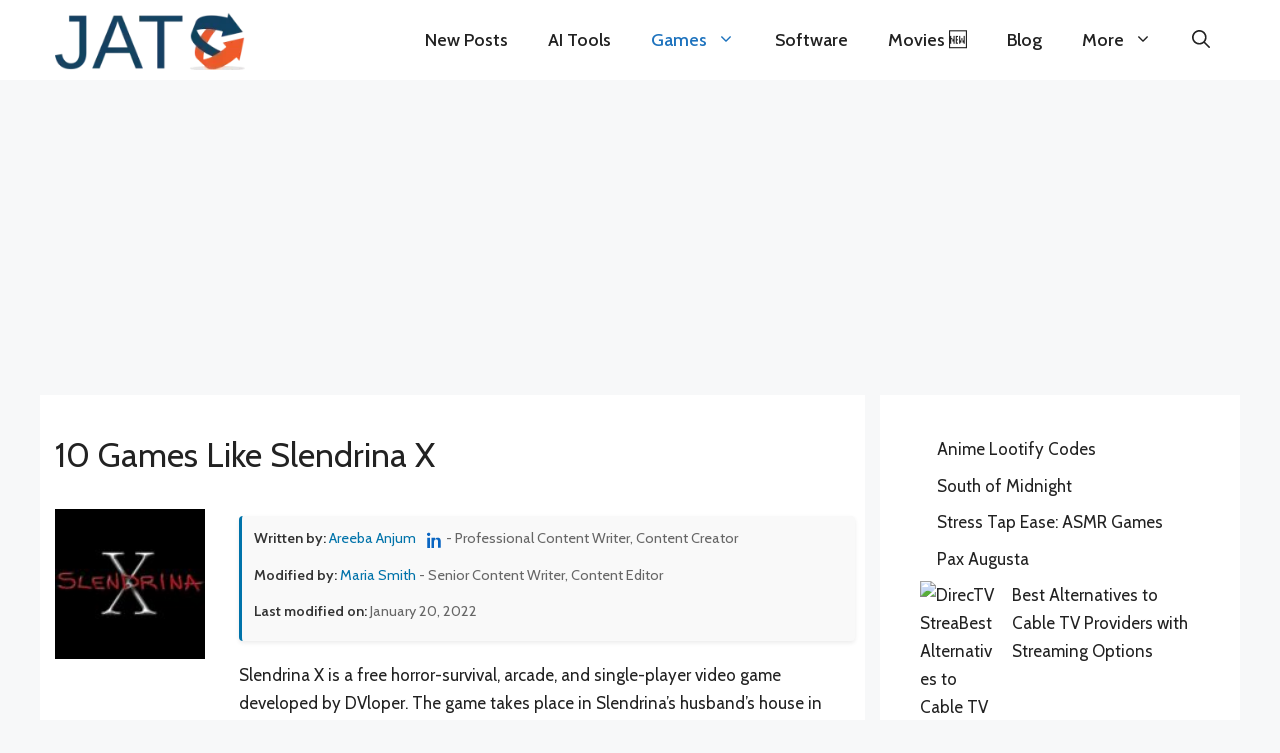

--- FILE ---
content_type: text/html; charset=UTF-8
request_url: https://www.justalternativeto.com/slendrina-x/
body_size: 28641
content:
<!DOCTYPE html><html lang="en-US"><head><meta charset="UTF-8"><link rel="preconnect" href="https://fonts.gstatic.com/" crossorigin /><title>10 Games Like Slendrina X | Just Alternative To</title><meta name='robots' content='max-image-preview:large' /><meta name="viewport" content="width=device-width, initial-scale=1"><link href='https://fonts.gstatic.com' crossorigin rel='preconnect' /><link href='https://fonts.googleapis.com' crossorigin rel='preconnect' /><link rel="alternate" title="oEmbed (JSON)" type="application/json+oembed" href="https://www.justalternativeto.com/wp-json/oembed/1.0/embed?url=https%3A%2F%2Fwww.justalternativeto.com%2Fslendrina-x%2F" /><link rel="alternate" title="oEmbed (XML)" type="text/xml+oembed" href="https://www.justalternativeto.com/wp-json/oembed/1.0/embed?url=https%3A%2F%2Fwww.justalternativeto.com%2Fslendrina-x%2F&#038;format=xml" />
<script id="justa-ready">window.advanced_ads_ready=function(e,a){a=a||"complete";var d=function(e){return"interactive"===a?"loading"!==e:"complete"===e};d(document.readyState)?e():document.addEventListener("readystatechange",(function(a){d(a.target.readyState)&&e()}),{once:"interactive"===a})},window.advanced_ads_ready_queue=window.advanced_ads_ready_queue||[];</script> <script>WebFontConfig={google:{families:["Cabin:regular,500,600,700,italic,500italic,600italic,700italic"]}};if ( typeof WebFont === "object" && typeof WebFont.load === "function" ) { WebFont.load( WebFontConfig ); }</script><script data-optimized="1" src="https://www.justalternativeto.com/wp-content/plugins/litespeed-cache/assets/js/webfontloader.min.js"></script><link data-optimized="2" rel="stylesheet" href="https://www.justalternativeto.com/wp-content/litespeed/css/fa22949641b0c87640aec5463ac949da.css?ver=d8ab0" /> <script src="https://www.justalternativeto.com/wp-includes/js/jquery/jquery.min.js?ver=3.7.1" id="jquery-core-js"></script> <script data-optimized="1" src="https://www.justalternativeto.com/wp-content/litespeed/js/65c52b1da200ac1fd9f64515820594c7.js?ver=fbafb" id="jquery-migrate-js"></script> <script id="advanced-ads-advanced-js-js-extra">var advads_options = {"blog_id":"1","privacy":{"enabled":false,"state":"not_needed"}};
//# sourceURL=advanced-ads-advanced-js-js-extra</script> <script data-optimized="1" src="https://www.justalternativeto.com/wp-content/litespeed/js/0f5f3f1dd7a1dfa2e1a62a90772d5b9c.js?ver=4c2c7" id="advanced-ads-advanced-js-js"></script> <link rel="https://api.w.org/" href="https://www.justalternativeto.com/wp-json/" /><link rel="alternate" title="JSON" type="application/json" href="https://www.justalternativeto.com/wp-json/wp/v2/posts/37891" /><link rel="canonical" href="https://www.justalternativeto.com/slendrina-x/" />
 <script async src='https://www.googletagmanager.com/gtag/js?id=UA-179014197-1'></script> <script>window.dataLayer = window.dataLayer || [];
  function gtag(){dataLayer.push(arguments);}
  gtag('js', new Date());
  gtag('config', 'UA-179014197-1');</script> <meta name="description" content="Slendrina X is a free horror-survival, arcade, and single-player video game developed by DVloper. The game takes place in Slendrina’s..." /><meta property="og:description" content="Slendrina X is a free horror-survival, arcade, and single-player video game developed by DVloper. The game takes place in Slendrina’s..." /><meta name="keywords" content="Alternatives To, Games Like, Movies Like, Best Similar, Sites Like, Apps Like, Software alternatives" /><meta name="generator" content="performance-lab 4.0.0; plugins: web-worker-offloading, webp-uploads"><meta name="generator" content="web-worker-offloading 0.2.0"><meta name="generator" content="webp-uploads 2.6.0"> <script type="application/ld+json">{"@context":"https://schema.org","@graph":[{"@type":"BreadcrumbList","@id":"https://www.justalternativeto.com/slendrina-x/#breadcrumb","itemListElement":[{"@type":"ListItem","position":1,"name":"Home","item":"https://www.justalternativeto.com"},{"@type":"ListItem","position":2,"name":"Games","item":"https://www.justalternativeto.com/category/games/"},{"@type":"ListItem","position":3,"name":"Slendrina X","item":"https://www.justalternativeto.com/slendrina-x/"}]},{"@type":"Article","@id":"https://www.justalternativeto.com/slendrina-x/#article","mainEntityOfPage":{"@type":"WebPage","@id":"https://www.justalternativeto.com/slendrina-x/"},"headline":"10 Games Like Slendrina X","image":["https://www.justalternativeto.com/wp-content/uploads/2022/01/Slendrina.jpg"],"datePublished":"2022-01-21T08:09:06+05:00","dateModified":"2022-01-20T15:21:40+05:00","author":{"@type":"Person","@id":"https://www.justalternativeto.com/author/areeba/","name":"Areeba Anjum","url":"https://www.justalternativeto.com/author/areeba/","sameAs":["https://www.linkedin.com/in/areeba-anjum/"],"description":"Areeba Anjum is a dedicated gaming enthusiast and content creator specializing in crafting engaging listicle articles. Since joining JustAlternativeTo in 2021, Areeba has honed her skills in curating comprehensive and insightful content that caters to gamers of all levels."},"publisher":{"@type":"Organization","name":"Just Alternative To","logo":{"@type":"ImageObject","url":"https://www.justalternativeto.com/wp-content/uploads/2020/10/cropped-icon.png"}},"description":"Written by: Areeba Anjum - Professional Content Writer, Content CreatorModified by: Maria Smith - Senior Content Writer, Content EditorLast modified on: January 20, 2022Slendrina X is a free horror-survival, arcade,"}]}</script><link rel="icon" href="https://www.justalternativeto.com/wp-content/uploads/2020/10/cropped-icon-32x32.png" sizes="32x32" /><link rel="icon" href="https://www.justalternativeto.com/wp-content/uploads/2020/10/cropped-icon-192x192.png" sizes="192x192" /><link rel="apple-touch-icon" href="https://www.justalternativeto.com/wp-content/uploads/2020/10/cropped-icon-180x180.png" /><meta name="msapplication-TileImage" content="https://www.justalternativeto.com/wp-content/uploads/2020/10/cropped-icon-270x270.png" /></head><body class="wp-singular post-template-default single single-post postid-37891 single-format-standard wp-custom-logo wp-embed-responsive wp-theme-generatepress wp-child-theme-generatepress-child post-image-below-header post-image-aligned-left sticky-menu-fade sticky-enabled desktop-sticky-menu right-sidebar nav-below-header separate-containers header-aligned-center dropdown-hover featured-image-active aa-prefix-justa-" itemtype="https://schema.org/Blog" itemscope>
<a class="screen-reader-text skip-link" href="#content" title="Skip to content">Skip to content</a><nav class="auto-hide-sticky has-branding main-navigation nav-align-right has-menu-bar-items sub-menu-right" id="site-navigation" aria-label="Primary"  itemtype="https://schema.org/SiteNavigationElement" itemscope><div class="inside-navigation grid-container"><div class="navigation-branding"><div class="site-logo">
<a href="https://www.justalternativeto.com/" title="Just Alternative To" rel="home">
<img data-lazyloaded="1" src="[data-uri]" class="header-image is-logo-image" alt="Just Alternative To" data-src="https://www.justalternativeto.com/wp-content/uploads/2023/07/cropped-cropped-cropped-cropped-icon.webp" title="Just Alternative To" width="231" height="73" /><noscript><img  class="header-image is-logo-image" alt="Just Alternative To" src="https://www.justalternativeto.com/wp-content/uploads/2023/07/cropped-cropped-cropped-cropped-icon.webp" title="Just Alternative To" width="231" height="73" /></noscript>
</a></div></div>				<button class="menu-toggle" aria-controls="primary-menu" aria-expanded="false">
<span class="gp-icon icon-menu-bars"><svg viewBox="0 0 512 512" aria-hidden="true" xmlns="http://www.w3.org/2000/svg" width="1em" height="1em"><path d="M0 96c0-13.255 10.745-24 24-24h464c13.255 0 24 10.745 24 24s-10.745 24-24 24H24c-13.255 0-24-10.745-24-24zm0 160c0-13.255 10.745-24 24-24h464c13.255 0 24 10.745 24 24s-10.745 24-24 24H24c-13.255 0-24-10.745-24-24zm0 160c0-13.255 10.745-24 24-24h464c13.255 0 24 10.745 24 24s-10.745 24-24 24H24c-13.255 0-24-10.745-24-24z" /></svg><svg viewBox="0 0 512 512" aria-hidden="true" xmlns="http://www.w3.org/2000/svg" width="1em" height="1em"><path d="M71.029 71.029c9.373-9.372 24.569-9.372 33.942 0L256 222.059l151.029-151.03c9.373-9.372 24.569-9.372 33.942 0 9.372 9.373 9.372 24.569 0 33.942L289.941 256l151.03 151.029c9.372 9.373 9.372 24.569 0 33.942-9.373 9.372-24.569 9.372-33.942 0L256 289.941l-151.029 151.03c-9.373 9.372-24.569 9.372-33.942 0-9.372-9.373-9.372-24.569 0-33.942L222.059 256 71.029 104.971c-9.372-9.373-9.372-24.569 0-33.942z" /></svg></span><span class="mobile-menu">Menu</span>				</button><div id="primary-menu" class="main-nav"><ul id="menu-home" class=" menu sf-menu"><li id="menu-item-132468" class="menu-item menu-item-type-custom menu-item-object-custom menu-item-home menu-item-132468"><a href="https://www.justalternativeto.com/">New Posts</a></li><li id="menu-item-132464" class="menu-item menu-item-type-taxonomy menu-item-object-category menu-item-132464"><a href="https://www.justalternativeto.com/category/ai-tools/">AI Tools</a></li><li id="menu-item-132462" class="menu-item menu-item-type-taxonomy menu-item-object-category current-post-ancestor current-menu-parent current-post-parent menu-item-has-children menu-item-132462"><a href="https://www.justalternativeto.com/category/games/">Games<span role="presentation" class="dropdown-menu-toggle"><span class="gp-icon icon-arrow"><svg viewBox="0 0 330 512" aria-hidden="true" xmlns="http://www.w3.org/2000/svg" width="1em" height="1em"><path d="M305.913 197.085c0 2.266-1.133 4.815-2.833 6.514L171.087 335.593c-1.7 1.7-4.249 2.832-6.515 2.832s-4.815-1.133-6.515-2.832L26.064 203.599c-1.7-1.7-2.832-4.248-2.832-6.514s1.132-4.816 2.832-6.515l14.162-14.163c1.7-1.699 3.966-2.832 6.515-2.832 2.266 0 4.815 1.133 6.515 2.832l111.316 111.317 111.316-111.317c1.7-1.699 4.249-2.832 6.515-2.832s4.815 1.133 6.515 2.832l14.162 14.163c1.7 1.7 2.833 4.249 2.833 6.515z" /></svg></span></span></a><ul class="sub-menu"><li id="menu-item-152125" class="menu-item menu-item-type-custom menu-item-object-custom menu-item-152125"><a href="https://www.justalternativeto.com/tag/roblox/">Roblox</a></li><li id="menu-item-152126" class="menu-item menu-item-type-custom menu-item-object-custom menu-item-152126"><a href="https://www.justalternativeto.com/tag/roblox-codes/">Roblox Codes</a></li></ul></li><li id="menu-item-132467" class="menu-item menu-item-type-taxonomy menu-item-object-category menu-item-132467"><a href="https://www.justalternativeto.com/category/software/">Software</a></li><li id="menu-item-155638" class="menu-item menu-item-type-custom menu-item-object-custom menu-item-155638"><a href="https://www.justalternativeto.com/similar-movies/">Movies 🆕</a></li><li id="menu-item-132466" class="menu-item menu-item-type-taxonomy menu-item-object-category menu-item-132466"><a href="https://www.justalternativeto.com/category/blog/">Blog</a></li><li id="menu-item-132463" class="menu-item menu-item-type-custom menu-item-object-custom menu-item-has-children menu-item-132463"><a href="#">More<span role="presentation" class="dropdown-menu-toggle"><span class="gp-icon icon-arrow"><svg viewBox="0 0 330 512" aria-hidden="true" xmlns="http://www.w3.org/2000/svg" width="1em" height="1em"><path d="M305.913 197.085c0 2.266-1.133 4.815-2.833 6.514L171.087 335.593c-1.7 1.7-4.249 2.832-6.515 2.832s-4.815-1.133-6.515-2.832L26.064 203.599c-1.7-1.7-2.832-4.248-2.832-6.514s1.132-4.816 2.832-6.515l14.162-14.163c1.7-1.699 3.966-2.832 6.515-2.832 2.266 0 4.815 1.133 6.515 2.832l111.316 111.317 111.316-111.317c1.7-1.699 4.249-2.832 6.515-2.832s4.815 1.133 6.515 2.832l14.162 14.163c1.7 1.7 2.833 4.249 2.833 6.515z" /></svg></span></span></a><ul class="sub-menu"><li id="menu-item-132470" class="menu-item menu-item-type-post_type menu-item-object-page menu-item-132470"><a href="https://www.justalternativeto.com/report-issue/">Report &#038; Issue</a></li><li id="menu-item-132471" class="menu-item menu-item-type-post_type menu-item-object-page menu-item-privacy-policy menu-item-132471"><a rel="privacy-policy" href="https://www.justalternativeto.com/privacy-policy/">Privacy Policy</a></li><li id="menu-item-126884" class="menu-item menu-item-type-post_type menu-item-object-page menu-item-126884"><a href="https://www.justalternativeto.com/about-us/">About US</a></li><li id="menu-item-126883" class="menu-item menu-item-type-post_type menu-item-object-page menu-item-126883"><a href="https://www.justalternativeto.com/contact/">Contact Us</a></li></ul></li></ul></div><div class="menu-bar-items">	<span class="menu-bar-item">
<a href="#" role="button" aria-label="Open search" aria-haspopup="dialog" aria-controls="gp-search" data-gpmodal-trigger="gp-search"><span class="gp-icon icon-search"><svg viewBox="0 0 512 512" aria-hidden="true" xmlns="http://www.w3.org/2000/svg" width="1em" height="1em"><path fill-rule="evenodd" clip-rule="evenodd" d="M208 48c-88.366 0-160 71.634-160 160s71.634 160 160 160 160-71.634 160-160S296.366 48 208 48zM0 208C0 93.125 93.125 0 208 0s208 93.125 208 208c0 48.741-16.765 93.566-44.843 129.024l133.826 134.018c9.366 9.379 9.355 24.575-.025 33.941-9.379 9.366-24.575 9.355-33.941-.025L337.238 370.987C301.747 399.167 256.839 416 208 416 93.125 416 0 322.875 0 208z" /></svg><svg viewBox="0 0 512 512" aria-hidden="true" xmlns="http://www.w3.org/2000/svg" width="1em" height="1em"><path d="M71.029 71.029c9.373-9.372 24.569-9.372 33.942 0L256 222.059l151.029-151.03c9.373-9.372 24.569-9.372 33.942 0 9.372 9.373 9.372 24.569 0 33.942L289.941 256l151.03 151.029c9.372 9.373 9.372 24.569 0 33.942-9.373 9.372-24.569 9.372-33.942 0L256 289.941l-151.029 151.03c-9.373 9.372-24.569 9.372-33.942 0-9.372-9.373-9.372-24.569 0-33.942L222.059 256 71.029 104.971c-9.372-9.373-9.372-24.569 0-33.942z" /></svg></span></a>
</span></div></div></nav><div class="site grid-container container hfeed" id="page"><div style="margin-top: 10px;margin-bottom: 10px;width: 1200px;height: 280px;" id="justa-803148786"><script async src="//pagead2.googlesyndication.com/pagead/js/adsbygoogle.js?client=ca-pub-1948351304082289" crossorigin="anonymous"></script><ins class="adsbygoogle" style="display:inline-block;width:1200px;height:280px;"
data-ad-client="ca-pub-1948351304082289"
data-ad-slot="2027213060"></ins> <script>(adsbygoogle = window.adsbygoogle || []).push({});</script> </div><div class="site-content" id="content"><div class="content-area" id="primary"><main class="site-main" id="main"><article id="post-37891" class="post-37891 post type-post status-publish format-standard has-post-thumbnail hentry category-games tag-arcade-game tag-horror-survival-game infinite-scroll-item no-featured-image-padding" itemtype="https://schema.org/CreativeWork" itemscope><div class="inside-article"><header class="entry-header"><h1 class="entry-title" itemprop="headline">10 Games Like Slendrina X</h1></header><div class="featured-image  page-header-image-single ">
<img data-lazyloaded="1" src="[data-uri]" width="120" height="120" data-src="https://www.justalternativeto.com/wp-content/uploads/2022/01/Slendrina-120x120.jpg" class="attachment-thumbnail size-thumbnail" alt="" itemprop="image" decoding="async" data-srcset="https://www.justalternativeto.com/wp-content/uploads/2022/01/Slendrina-120x120.jpg 120w, https://www.justalternativeto.com/wp-content/uploads/2022/01/Slendrina-60x60.jpg 60w" data-sizes="(max-width: 120px) 100vw, 120px" /><noscript><img width="120" height="120" src="https://www.justalternativeto.com/wp-content/uploads/2022/01/Slendrina-120x120.jpg" class="attachment-thumbnail size-thumbnail" alt="" itemprop="image" decoding="async" srcset="https://www.justalternativeto.com/wp-content/uploads/2022/01/Slendrina-120x120.jpg 120w, https://www.justalternativeto.com/wp-content/uploads/2022/01/Slendrina-60x60.jpg 60w" sizes="(max-width: 120px) 100vw, 120px" /></noscript></div><div class="entry-content" itemprop="text"><div class="meta-wrapper"><div class="post-meta"><ul><li><strong>Written by:</strong>
<a href="https://www.justalternativeto.com/author/areeba/" class="author-link">Areeba Anjum</a> <a href="https://www.linkedin.com/in/areeba-anjum/" target="_blank" class="linkedin-link" style="margin-left: 8px; vertical-align: middle;" aria-label="LinkedIn profile">
<svg xmlns="http://www.w3.org/2000/svg" width="16" height="16" fill="#0A66C2" viewBox="0 0 24 24" style="vertical-align: text-bottom;">
<path d="M4.98 3.5C4.98 4.88 3.87 6 2.5 6S0 4.88 0 3.5 1.12 1 2.5 1 4.98 2.12 4.98 3.5zM.5 8.5h4V24h-4V8.5zM8.5 8.5h3.6v2.2h.1c.5-.9 1.7-2.2 3.7-2.2 4 0 4.7 2.6 4.7 6v9.3h-4V15.5c0-2-.1-4.5-2.8-4.5-2.8 0-3.2 2.1-3.2 4.3v8.7h-4V8.5z"/>
</svg>
</a> - Professional Content Writer, Content Creator</li><li><strong>Modified by:</strong> <a href="https://www.justalternativeto.com/author/admin/" class="modifier-link">Maria Smith</a> - Senior Content Writer, Content Editor</li><li><strong>Last modified on:</strong> January 20, 2022</li></ul></div></div><p>Slendrina X is a free horror-survival, arcade, and single-player video game developed by DVloper. The game takes place in Slendrina’s husband&#8217;s house in which the player is a prisoner. In this game, the player has to play the role of an unnamed character who has to get rid of horror Slendrina. The only way to escape from this house is to find the key to the entrance door.</p><div class="justa-article-ad" style="margin-top: 10px;margin-bottom: 10px;margin-left: auto;margin-right: auto;text-align: center;" id="justa-2964557681"><div class="justa-adlabel">Content Continues After Ad</div><script async src="//pagead2.googlesyndication.com/pagead/js/adsbygoogle.js?client=ca-pub-1948351304082289" crossorigin="anonymous"></script><ins class="adsbygoogle" style="display:block; text-align:center;" data-ad-client="ca-pub-1948351304082289"
data-ad-slot="5553057358"
data-ad-layout="in-article"
data-ad-format="fluid" data-full-width-responsive="true"></ins> <script>(adsbygoogle = window.adsbygoogle || []).push({});</script> </div><p>This is an open-world game in which the player can freely explore the whole game world. If Slendrina’s husband finds the character then the adventure of the player comes to end. Furthermore, it has smooth controls, high detailed graphics, and immersive soundtracks for the player. Some prominent features of Slendrina X are:</p><div class="justa-third-paragraph" style="margin-left: auto;margin-right: auto;text-align: center;" id="justa-2474018073"><div class="justa-adlabel">Content Continues After Ad</div><script async src="//pagead2.googlesyndication.com/pagead/js/adsbygoogle.js?client=ca-pub-1948351304082289" crossorigin="anonymous"></script><ins class="adsbygoogle" style="display:block;" data-ad-client="ca-pub-1948351304082289"
data-ad-slot="3338575860"
data-ad-format="auto" data-full-width-responsive="true"></ins> <script>(adsbygoogle = window.adsbygoogle || []).push({});</script> </div><h3>Features</h3><ul><li>Free to play</li><li>Open world game</li><li>First-person perspective game</li><li>Smooth controls</li><li>High detailed graphics</li><li>Immersive soundtracks</li></ul><h2>Slendrina X Alternatives</h2><p>There are up to 10 Games Like Slendrina X for several platforms, including Playstore, Apple. It has features like Arcade game and Horror-survival game. The best alternative to 10-games-like-slendrina-x is <a href='https://www.justalternativeto.com/scary-teacher-3d/'>Scary Teacher 3D</a>, which is Free. The other best apps like 10-games-like-slendrina-x are <a href='https://www.justalternativeto.com/scary-robber-home-clash/'>Scary Robber Home Clash</a>, <a href='https://www.justalternativeto.com/granny-3/'>Granny 3</a> and <a href='https://www.justalternativeto.com/granny/'>Granny</a>.</p><div class="justa-content-placement-after-3rd-paragraph" style="margin-left: auto;margin-right: auto;text-align: center;" id="justa-3682356852"><div class="justa-adlabel">Content Continues After Ad</div><script async src="//pagead2.googlesyndication.com/pagead/js/adsbygoogle.js?client=ca-pub-1948351304082289" crossorigin="anonymous"></script><ins class="adsbygoogle" style="display:block;" data-ad-client="ca-pub-1948351304082289"
data-ad-slot="3338575860"
data-ad-format="auto" data-full-width-responsive="true"></ins> <script>(adsbygoogle = window.adsbygoogle || []).push({});</script> </div><div class="custom-container column"><div class="custom-item"><h2>Pricing</h2><div class="license-btn license-free"><i class="fas fa-dollar-sign"></i> Free</div></div></div><div class="custom-containers"><div class="custom-items"><h2>Platform</h2><ul><li><a href="https://play.google.com/store/apps/details?id=com.dvloper.slendrinax&#038;hl=en&#038;gl=US" target="_blank" rel="nofollow"><button class="btn_android_btn"><i class="fa fa-android fa-lg"></i> PlayStore</button></a></li><li><a href="https://apps.apple.com/us/app/evil-nun-the-horror-s-creed/id1410194646" target="_blank" rel="nofollow"><button class="btn_ios_btn"><i class="fa fa-apple fa-lg"></i> Apple</button></a></li></ul></div></div><div class="leaderboard"><h3>  Slendrina X Information</h3><div class="leaderboard-row"><div class="leaderboard-item">10 Alternatives Listed</div><div class="leaderboard-item">Likes: 0</div><div class="leaderboard-item">Comments: 0</div><div class="leaderboard-item"><button class="suggest-alternative-btn">Suggest an Alternative</button></div></div></div><div class="suggest-alternative-form" style="display:none;"><h3>Suggest an Alternative</h3><form id="suggest-alternative-form"><label for="parent-title">Parent Post Title:</label><input type="text" id="parent-title" name="parent_title" value="10 Games Like Slendrina X" readonly><label for="alternative">Suggest An Alternative:</label><input type="text" id="alternative" name="alternative" required><label for="reason">Why is it the best alternative?</label><input type="text" id="reason" name="reason" required><br><button type="submit">Submit</button></form></div><div class="post-title-section"><h2>10 Best Slendrina X Alternatives</h2></div><div class="alternatives-filter-container"><h3 class="filter-heading">Filter Alternatives</h3><div class="filter-buttons">
<button class="filter-button active" data-filter="all">All</button>
<button class="filter-button free-btn" data-filter="free">Free (10)</button>
<button class="filter-button premium-btn" data-filter="premium">Premium (0)</button>
<button class="filter-button paid-btn" data-filter="paid">Paid (0)</button>
<button class="filter-button discontinued-btn" data-filter="discontinued">Discontinued (0)</button></div></div><div class="child-post-box free"><div class="post-header"><h3 class="post-title"><a href="https://www.justalternativeto.com/evil-nun-horror-at-school/"><span class="post-rank">1</span>Evil Nun: Horror at School <svg xmlns="http://www.w3.org/2000/svg" viewBox="0 0 24 24" class="external-link-icon"><path d="M19 19H5V5H12V3H5C3.89 3 3 3.9 3 5V19C3 20.1 3.89 21 5 21H19C20.1 21 21 20.1 21 19V12H19V19ZM14 3V5H17.59L7.76 14.83L9.17 16.24L19 6.41V10H21V3H14Z"></path></svg></a></h3><div class="license-badge license_free_btn"><i class="fas fa-bookmark"></i> Free</div></div><div class="post-content"><div class="post-image-container"><img data-lazyloaded="1" src="[data-uri]" decoding="async" width="200" height="125" data-src="https://www.justalternativeto.com/wp-content/uploads/2022/01/Evil-Nun-Horror-at-school2.jpg" class="post-thumbnail wp-post-image" alt="Evil Nun: Horror at School" data-srcset="https://www.justalternativeto.com/wp-content/uploads/2022/01/Evil-Nun-Horror-at-school2.jpg 1186w, https://www.justalternativeto.com/wp-content/uploads/2022/01/Evil-Nun-Horror-at-school2-300x187.jpg 300w, https://www.justalternativeto.com/wp-content/uploads/2022/01/Evil-Nun-Horror-at-school2-480x300.jpg 480w, https://www.justalternativeto.com/wp-content/uploads/2022/01/Evil-Nun-Horror-at-school2-768x480.jpg 768w, https://www.justalternativeto.com/wp-content/uploads/2022/01/Evil-Nun-Horror-at-school2-348x215.jpg 348w" data-sizes="(max-width: 200px) 100vw, 200px" /><noscript><img decoding="async" width="200" height="125" src="https://www.justalternativeto.com/wp-content/uploads/2022/01/Evil-Nun-Horror-at-school2.jpg" class="post-thumbnail wp-post-image" alt="Evil Nun: Horror at School" srcset="https://www.justalternativeto.com/wp-content/uploads/2022/01/Evil-Nun-Horror-at-school2.jpg 1186w, https://www.justalternativeto.com/wp-content/uploads/2022/01/Evil-Nun-Horror-at-school2-300x187.jpg 300w, https://www.justalternativeto.com/wp-content/uploads/2022/01/Evil-Nun-Horror-at-school2-480x300.jpg 480w, https://www.justalternativeto.com/wp-content/uploads/2022/01/Evil-Nun-Horror-at-school2-768x480.jpg 768w, https://www.justalternativeto.com/wp-content/uploads/2022/01/Evil-Nun-Horror-at-school2-348x215.jpg 348w" sizes="(max-width: 200px) 100vw, 200px" /></noscript><div class="category-box"><a href="https://www.justalternativeto.com/category/games/" rel="category tag">Games</a></div></div><div class="post-description"><p>Evil Nun: Horror at School is a free single-player game that blends arcade, horror-survival, and adventure elements, developed by Keplerians Horror Games. Set in a chilling school environment, players take on the role of an unnamed character who finds themselves trapped inside.</p><br><div class="post-tags">
<span class="tags-title"><i class="fas fa-tags"></i> Features:</span><div class="tags-list"><span class="tag-item">Adventure game</span><span class="tag-item">Arcade game</span><span class="tag-item">Horror-survival game</span></div></div></div></div><div class="post-footer"><div class="post-actions"><div class="social-links"><ul class="s_links"><li class="fa fa-globe fa-lg" target="_blank"></li><li class="fab fa-android fa-lg" target="_blank"></li><li class="fab fa-apple fa-lg" target="_blank"></li></ul></div><div class="like-button-container">
<button class="like-button" data-post-id="37888" data-parent-id="37891">
<i class="fas fa-heart"></i>
<span class="vote-count">0</span>
</button></div></div></div><div class="read-more-container">
<a href="https://www.justalternativeto.com/evil-nun-horror-at-school/" class="read-more-button">
See Evil Nun: Horror at School Alternatives
<svg width="16" height="16" viewBox="0 0 16 16" class="read-more-icon">
<path d="M1 11.5a.5.5 0 0 0 .5.5h11.793l-3.147 3.146a.5.5 0 0 0 .708.708l4-4a.5.5 0 0 0 0-.708l-4-4a.5.5 0 0 0-.708.708L13.293 11H1.5a.5.5 0 0 0-.5.5z"/>
</svg>
</a></div></div><div class="child-post-box free"><div class="post-header"><h3 class="post-title"><a href="https://www.justalternativeto.com/scary-robber-home-clash/"><span class="post-rank">2</span>Scary Robber Home Clash <svg xmlns="http://www.w3.org/2000/svg" viewBox="0 0 24 24" class="external-link-icon"><path d="M19 19H5V5H12V3H5C3.89 3 3 3.9 3 5V19C3 20.1 3.89 21 5 21H19C20.1 21 21 20.1 21 19V12H19V19ZM14 3V5H17.59L7.76 14.83L9.17 16.24L19 6.41V10H21V3H14Z"></path></svg></a></h3><div class="license-badge license_free_btn"><i class="fas fa-bookmark"></i> Free</div></div><div class="post-content"><div class="post-image-container"><img data-lazyloaded="1" src="[data-uri]" decoding="async" width="200" height="119" data-src="https://www.justalternativeto.com/wp-content/uploads/2022/01/Scary-Robber-Home-Clash.png" class="post-thumbnail wp-post-image" alt="Scary Robber Home Clash" data-srcset="https://www.justalternativeto.com/wp-content/uploads/2022/01/Scary-Robber-Home-Clash.png 749w, https://www.justalternativeto.com/wp-content/uploads/2022/01/Scary-Robber-Home-Clash-300x178.png 300w, https://www.justalternativeto.com/wp-content/uploads/2022/01/Scary-Robber-Home-Clash-505x300.png 505w" data-sizes="(max-width: 200px) 100vw, 200px" /><noscript><img decoding="async" width="200" height="119" src="https://www.justalternativeto.com/wp-content/uploads/2022/01/Scary-Robber-Home-Clash.png" class="post-thumbnail wp-post-image" alt="Scary Robber Home Clash" srcset="https://www.justalternativeto.com/wp-content/uploads/2022/01/Scary-Robber-Home-Clash.png 749w, https://www.justalternativeto.com/wp-content/uploads/2022/01/Scary-Robber-Home-Clash-300x178.png 300w, https://www.justalternativeto.com/wp-content/uploads/2022/01/Scary-Robber-Home-Clash-505x300.png 505w" sizes="(max-width: 200px) 100vw, 200px" /></noscript><div class="category-box"><a href="https://www.justalternativeto.com/category/games/" rel="category tag">Games</a></div></div><div class="post-description"><p>Scary Robber Home Clash is a free simulation, action, and single-player video game developed by Z and K Games. The game revolves around a curious boy who is always searching for adventures. That boy was sent on a cruise by his parents for a summer camp. Due to his adventurous nature, the boy decided to find a way for going back home. There are multiple challenging levels for the player in this game and on completing these levels the player&hellip;</p><br><div class="post-tags">
<span class="tags-title"><i class="fas fa-tags"></i> Features:</span><div class="tags-list"><span class="tag-item">Action game</span><span class="tag-item">Simulation game</span></div></div></div></div><div class="post-footer"><div class="post-actions"><div class="social-links"><ul class="s_links"><li class="fa fa-globe fa-lg" target="_blank"></li><li class="fab fa-android fa-lg" target="_blank"></li><li class="fab fa-apple fa-lg" target="_blank"></li></ul></div><div class="like-button-container">
<button class="like-button" data-post-id="37870" data-parent-id="37891">
<i class="fas fa-heart"></i>
<span class="vote-count">0</span>
</button></div></div></div><div class="read-more-container">
<a href="https://www.justalternativeto.com/scary-robber-home-clash/" class="read-more-button">
See Scary Robber Home Clash Alternatives
<svg width="16" height="16" viewBox="0 0 16 16" class="read-more-icon">
<path d="M1 11.5a.5.5 0 0 0 .5.5h11.793l-3.147 3.146a.5.5 0 0 0 .708.708l4-4a.5.5 0 0 0 0-.708l-4-4a.5.5 0 0 0-.708.708L13.293 11H1.5a.5.5 0 0 0-.5.5z"/>
</svg>
</a></div></div><div class="adsense-container"><div class="google-adsense" style="text-align:center; margin: 20px 0;"><p>Advertisement</p> <script async src="https://pagead2.googlesyndication.com/pagead/js/adsbygoogle.js?client=ca-pub-1948351304082289"
     crossorigin="anonymous"></script> 
<ins class="adsbygoogle"
style="display:block"
data-ad-client="ca-pub-1948351304082289"
data-ad-slot="3338575860"
data-ad-format="auto"
data-full-width-responsive="true"></ins> <script>(adsbygoogle = window.adsbygoogle || []).push({});</script> </div></div><div class="child-post-box free"><div class="post-header"><h3 class="post-title"><a href="https://www.justalternativeto.com/granny-3/"><span class="post-rank">3</span>Granny 3 <svg xmlns="http://www.w3.org/2000/svg" viewBox="0 0 24 24" class="external-link-icon"><path d="M19 19H5V5H12V3H5C3.89 3 3 3.9 3 5V19C3 20.1 3.89 21 5 21H19C20.1 21 21 20.1 21 19V12H19V19ZM14 3V5H17.59L7.76 14.83L9.17 16.24L19 6.41V10H21V3H14Z"></path></svg></a></h3><div class="license-badge license_free_btn"><i class="fas fa-bookmark"></i> Free</div></div><div class="post-content"><div class="post-image-container"><img data-lazyloaded="1" src="[data-uri]" decoding="async" width="200" height="120" data-src="https://www.justalternativeto.com/wp-content/uploads/2022/01/Granny-3.jpg" class="post-thumbnail wp-post-image" alt="Granny 3" data-srcset="https://www.justalternativeto.com/wp-content/uploads/2022/01/Granny-3.jpg 750w, https://www.justalternativeto.com/wp-content/uploads/2022/01/Granny-3-300x180.jpg 300w, https://www.justalternativeto.com/wp-content/uploads/2022/01/Granny-3-499x300.jpg 499w" data-sizes="(max-width: 200px) 100vw, 200px" /><noscript><img decoding="async" width="200" height="120" src="https://www.justalternativeto.com/wp-content/uploads/2022/01/Granny-3.jpg" class="post-thumbnail wp-post-image" alt="Granny 3" srcset="https://www.justalternativeto.com/wp-content/uploads/2022/01/Granny-3.jpg 750w, https://www.justalternativeto.com/wp-content/uploads/2022/01/Granny-3-300x180.jpg 300w, https://www.justalternativeto.com/wp-content/uploads/2022/01/Granny-3-499x300.jpg 499w" sizes="(max-width: 200px) 100vw, 200px" /></noscript><div class="category-box"><a href="https://www.justalternativeto.com/category/games/" rel="category tag">Games</a></div></div><div class="post-description"><p>Granny 3 is a free horror-survival arcade game developed by DVloper. Set in a creepy building, the player finds themselves trapped inside by a terrifying mummy after accidentally entering.</p><br><div class="post-tags">
<span class="tags-title"><i class="fas fa-tags"></i> Features:</span><div class="tags-list"><span class="tag-item">Arcade game</span><span class="tag-item">Horror-survival game</span><span class="tag-item">Simulation game</span></div></div></div></div><div class="post-footer"><div class="post-actions"><div class="social-links"><ul class="s_links"><li class="fa fa-globe fa-lg" target="_blank"></li><li class="fab fa-android fa-lg" target="_blank"></li></ul></div><div class="like-button-container">
<button class="like-button" data-post-id="37873" data-parent-id="37891">
<i class="fas fa-heart"></i>
<span class="vote-count">0</span>
</button></div></div></div><div class="read-more-container">
<a href="https://www.justalternativeto.com/granny-3/" class="read-more-button">
See Granny 3 Alternatives
<svg width="16" height="16" viewBox="0 0 16 16" class="read-more-icon">
<path d="M1 11.5a.5.5 0 0 0 .5.5h11.793l-3.147 3.146a.5.5 0 0 0 .708.708l4-4a.5.5 0 0 0 0-.708l-4-4a.5.5 0 0 0-.708.708L13.293 11H1.5a.5.5 0 0 0-.5.5z"/>
</svg>
</a></div></div><div class="child-post-box free"><div class="post-header"><h3 class="post-title"><a href="https://www.justalternativeto.com/dark-riddle/"><span class="post-rank">4</span>Dark Riddle <svg xmlns="http://www.w3.org/2000/svg" viewBox="0 0 24 24" class="external-link-icon"><path d="M19 19H5V5H12V3H5C3.89 3 3 3.9 3 5V19C3 20.1 3.89 21 5 21H19C20.1 21 21 20.1 21 19V12H19V19ZM14 3V5H17.59L7.76 14.83L9.17 16.24L19 6.41V10H21V3H14Z"></path></svg></a></h3><div class="license-badge license_free_btn"><i class="fas fa-bookmark"></i> Free</div></div><div class="post-content"><div class="post-image-container"><img data-lazyloaded="1" src="[data-uri]" decoding="async" width="200" height="120" data-src="https://www.justalternativeto.com/wp-content/uploads/2022/01/Dark-Riddle.png" class="post-thumbnail wp-post-image" alt="Dark Riddle" data-srcset="https://www.justalternativeto.com/wp-content/uploads/2022/01/Dark-Riddle.png 750w, https://www.justalternativeto.com/wp-content/uploads/2022/01/Dark-Riddle-300x180.png 300w, https://www.justalternativeto.com/wp-content/uploads/2022/01/Dark-Riddle-501x300.png 501w" data-sizes="(max-width: 200px) 100vw, 200px" /><noscript><img decoding="async" width="200" height="120" src="https://www.justalternativeto.com/wp-content/uploads/2022/01/Dark-Riddle.png" class="post-thumbnail wp-post-image" alt="Dark Riddle" srcset="https://www.justalternativeto.com/wp-content/uploads/2022/01/Dark-Riddle.png 750w, https://www.justalternativeto.com/wp-content/uploads/2022/01/Dark-Riddle-300x180.png 300w, https://www.justalternativeto.com/wp-content/uploads/2022/01/Dark-Riddle-501x300.png 501w" sizes="(max-width: 200px) 100vw, 200px" /></noscript><div class="category-box"><a href="https://www.justalternativeto.com/category/games/" rel="category tag">Games</a></div></div><div class="post-description"><p>Dark Riddle is a free adventure, first-person perspective, puzzle, and single-player video game developed by PAGA GROUP. This game takes place in a strange city in which the player has to play the role of an investigator. The player aims to examine the basement of the neighbor’s house and reveal new secrets. The player can perform three main functions such as converse with NPCs, hide from the antagonist, and pick up the objects. To get victory over others the player&hellip;</p><br><div class="post-tags">
<span class="tags-title"><i class="fas fa-tags"></i> Features:</span><div class="tags-list"><span class="tag-item">Adventure game</span><span class="tag-item">First-person perspective game</span><span class="tag-item">Puzzle game</span></div></div></div></div><div class="post-footer"><div class="post-actions"><div class="social-links"><ul class="s_links"><li class="fab fa-android fa-lg" target="_blank"></li><li class="fab fa-apple fa-lg" target="_blank"></li></ul></div><div class="like-button-container">
<button class="like-button" data-post-id="37885" data-parent-id="37891">
<i class="fas fa-heart"></i>
<span class="vote-count">0</span>
</button></div></div></div><div class="read-more-container">
<a href="https://www.justalternativeto.com/dark-riddle/" class="read-more-button">
See Dark Riddle Alternatives
<svg width="16" height="16" viewBox="0 0 16 16" class="read-more-icon">
<path d="M1 11.5a.5.5 0 0 0 .5.5h11.793l-3.147 3.146a.5.5 0 0 0 .708.708l4-4a.5.5 0 0 0 0-.708l-4-4a.5.5 0 0 0-.708.708L13.293 11H1.5a.5.5 0 0 0-.5.5z"/>
</svg>
</a></div></div><div class="adsense-container"><div class="google-adsense" style="text-align:center; margin: 20px 0;"><p>Advertisement</p> <script async src="https://pagead2.googlesyndication.com/pagead/js/adsbygoogle.js?client=ca-pub-1948351304082289"
     crossorigin="anonymous"></script> 
<ins class="adsbygoogle"
style="display:block"
data-ad-client="ca-pub-1948351304082289"
data-ad-slot="3338575860"
data-ad-format="auto"
data-full-width-responsive="true"></ins> <script>(adsbygoogle = window.adsbygoogle || []).push({});</script> </div></div><div class="child-post-box free"><div class="post-header"><h3 class="post-title"><a href="https://www.justalternativeto.com/erich-sann-the-scary-game/"><span class="post-rank">5</span>Erich Sann: The scary game <svg xmlns="http://www.w3.org/2000/svg" viewBox="0 0 24 24" class="external-link-icon"><path d="M19 19H5V5H12V3H5C3.89 3 3 3.9 3 5V19C3 20.1 3.89 21 5 21H19C20.1 21 21 20.1 21 19V12H19V19ZM14 3V5H17.59L7.76 14.83L9.17 16.24L19 6.41V10H21V3H14Z"></path></svg></a></h3><div class="license-badge license_free_btn"><i class="fas fa-bookmark"></i> Free</div></div><div class="post-content"><div class="post-image-container"><img data-lazyloaded="1" src="[data-uri]" decoding="async" width="200" height="113" data-src="https://www.justalternativeto.com/wp-content/uploads/2022/01/Erich-Sann.png" class="post-thumbnail wp-post-image" alt="Erich Sann: The scary game" data-srcset="https://www.justalternativeto.com/wp-content/uploads/2022/01/Erich-Sann.png 1000w, https://www.justalternativeto.com/wp-content/uploads/2022/01/Erich-Sann-300x169.png 300w, https://www.justalternativeto.com/wp-content/uploads/2022/01/Erich-Sann-533x300.png 533w, https://www.justalternativeto.com/wp-content/uploads/2022/01/Erich-Sann-768x432.png 768w" data-sizes="(max-width: 200px) 100vw, 200px" /><noscript><img decoding="async" width="200" height="113" src="https://www.justalternativeto.com/wp-content/uploads/2022/01/Erich-Sann.png" class="post-thumbnail wp-post-image" alt="Erich Sann: The scary game" srcset="https://www.justalternativeto.com/wp-content/uploads/2022/01/Erich-Sann.png 1000w, https://www.justalternativeto.com/wp-content/uploads/2022/01/Erich-Sann-300x169.png 300w, https://www.justalternativeto.com/wp-content/uploads/2022/01/Erich-Sann-533x300.png 533w, https://www.justalternativeto.com/wp-content/uploads/2022/01/Erich-Sann-768x432.png 768w" sizes="(max-width: 200px) 100vw, 200px" /></noscript><div class="category-box"><a href="https://www.justalternativeto.com/category/games/" rel="category tag">Games</a></div></div><div class="post-description"><p>Erich Sann: The scary game is a free action-adventure, arcade, and horror-survival video game developed by IndieFist. The game takes place in a scary academy in which the player is engaged in multiple objectives. The player has to play the role of a character who has to steal the violin from the scary academy. This is an open-world game in which the player can freely explore the whole game world. If the ghost finds the character then the adventure of&hellip;</p><br><div class="post-tags">
<span class="tags-title"><i class="fas fa-tags"></i> Features:</span><div class="tags-list"><span class="tag-item">Action-adventure game</span><span class="tag-item">Arcade game</span><span class="tag-item">Horror-survival game</span></div></div></div></div><div class="post-footer"><div class="post-actions"><div class="social-links"><ul class="s_links"><li class="fa fa-globe fa-lg" target="_blank"></li><li class="fab fa-android fa-lg" target="_blank"></li><li class="fab fa-apple fa-lg" target="_blank"></li></ul></div><div class="like-button-container">
<button class="like-button" data-post-id="37894" data-parent-id="37891">
<i class="fas fa-heart"></i>
<span class="vote-count">0</span>
</button></div></div></div><div class="read-more-container">
<a href="https://www.justalternativeto.com/erich-sann-the-scary-game/" class="read-more-button">
See Erich Sann: The scary game Alternatives
<svg width="16" height="16" viewBox="0 0 16 16" class="read-more-icon">
<path d="M1 11.5a.5.5 0 0 0 .5.5h11.793l-3.147 3.146a.5.5 0 0 0 .708.708l4-4a.5.5 0 0 0 0-.708l-4-4a.5.5 0 0 0-.708.708L13.293 11H1.5a.5.5 0 0 0-.5.5z"/>
</svg>
</a></div></div><div class="child-post-box free"><div class="post-header"><h3 class="post-title"><a href="https://www.justalternativeto.com/smiling-x-scary-horror-game/"><span class="post-rank">6</span>Smiling-X: Scary horror game <svg xmlns="http://www.w3.org/2000/svg" viewBox="0 0 24 24" class="external-link-icon"><path d="M19 19H5V5H12V3H5C3.89 3 3 3.9 3 5V19C3 20.1 3.89 21 5 21H19C20.1 21 21 20.1 21 19V12H19V19ZM14 3V5H17.59L7.76 14.83L9.17 16.24L19 6.41V10H21V3H14Z"></path></svg></a></h3><div class="license-badge license_free_btn"><i class="fas fa-bookmark"></i> Free</div></div><div class="post-content"><div class="post-image-container"><img data-lazyloaded="1" src="[data-uri]" decoding="async" width="200" height="112" data-src="https://www.justalternativeto.com/wp-content/uploads/2022/01/Smiling-X.jpg" class="post-thumbnail wp-post-image" alt="Smiling-X: Scary horror game" data-srcset="https://www.justalternativeto.com/wp-content/uploads/2022/01/Smiling-X.jpg 750w, https://www.justalternativeto.com/wp-content/uploads/2022/01/Smiling-X-300x168.jpg 300w, https://www.justalternativeto.com/wp-content/uploads/2022/01/Smiling-X-536x300.jpg 536w" data-sizes="(max-width: 200px) 100vw, 200px" /><noscript><img decoding="async" width="200" height="112" src="https://www.justalternativeto.com/wp-content/uploads/2022/01/Smiling-X.jpg" class="post-thumbnail wp-post-image" alt="Smiling-X: Scary horror game" srcset="https://www.justalternativeto.com/wp-content/uploads/2022/01/Smiling-X.jpg 750w, https://www.justalternativeto.com/wp-content/uploads/2022/01/Smiling-X-300x168.jpg 300w, https://www.justalternativeto.com/wp-content/uploads/2022/01/Smiling-X-536x300.jpg 536w" sizes="(max-width: 200px) 100vw, 200px" /></noscript><div class="category-box"><a href="https://www.justalternativeto.com/category/games/" rel="category tag">Games</a></div></div><div class="post-description"><p>Smiling-X: Scary horror game is a free action-adventure, arcade, and horror-survival video game for teenagers developed by IndieFist. The story of the game revolves around the boss and his secretary. There are multiple missions in this game and all these missions are full of suspense and terrifying enemies. In this game, players have to solve multiple mysteries and complete puzzles. This is an open-world game in which the player can freely explore the whole game world. It enables the people&hellip;</p><br><div class="post-tags">
<span class="tags-title"><i class="fas fa-tags"></i> Features:</span><div class="tags-list"><span class="tag-item">Action-adventure game</span><span class="tag-item">Arcade game</span><span class="tag-item">Horror-survival game</span></div></div></div></div><div class="post-footer"><div class="post-actions"><div class="social-links"><ul class="s_links"><li class="fa fa-globe fa-lg" target="_blank"></li><li class="fab fa-android fa-lg" target="_blank"></li><li class="fab fa-apple fa-lg" target="_blank"></li></ul></div><div class="like-button-container">
<button class="like-button" data-post-id="37897" data-parent-id="37891">
<i class="fas fa-heart"></i>
<span class="vote-count">0</span>
</button></div></div></div><div class="read-more-container">
<a href="https://www.justalternativeto.com/smiling-x-scary-horror-game/" class="read-more-button">
See Smiling-X: Scary horror game Alternatives
<svg width="16" height="16" viewBox="0 0 16 16" class="read-more-icon">
<path d="M1 11.5a.5.5 0 0 0 .5.5h11.793l-3.147 3.146a.5.5 0 0 0 .708.708l4-4a.5.5 0 0 0 0-.708l-4-4a.5.5 0 0 0-.708.708L13.293 11H1.5a.5.5 0 0 0-.5.5z"/>
</svg>
</a></div></div><div class="adsense-container"><div class="google-adsense" style="text-align:center; margin: 20px 0;"><p>Advertisement</p> <script async src="https://pagead2.googlesyndication.com/pagead/js/adsbygoogle.js?client=ca-pub-1948351304082289"
     crossorigin="anonymous"></script> 
<ins class="adsbygoogle"
style="display:block"
data-ad-client="ca-pub-1948351304082289"
data-ad-slot="3338575860"
data-ad-format="auto"
data-full-width-responsive="true"></ins> <script>(adsbygoogle = window.adsbygoogle || []).push({});</script> </div></div><div class="child-post-box free"><div class="post-header"><h3 class="post-title"><a href="https://www.justalternativeto.com/granny-chapter-two/"><span class="post-rank">7</span>Granny: Chapter Two <svg xmlns="http://www.w3.org/2000/svg" viewBox="0 0 24 24" class="external-link-icon"><path d="M19 19H5V5H12V3H5C3.89 3 3 3.9 3 5V19C3 20.1 3.89 21 5 21H19C20.1 21 21 20.1 21 19V12H19V19ZM14 3V5H17.59L7.76 14.83L9.17 16.24L19 6.41V10H21V3H14Z"></path></svg></a></h3><div class="license-badge license_free_btn"><i class="fas fa-bookmark"></i> Free</div></div><div class="post-content"><div class="post-image-container"><img data-lazyloaded="1" src="[data-uri]" decoding="async" width="200" height="120" data-src="https://www.justalternativeto.com/wp-content/uploads/2022/01/Granny-Chapter-2-1.png" class="post-thumbnail wp-post-image" alt="Granny: Chapter Two" data-srcset="https://www.justalternativeto.com/wp-content/uploads/2022/01/Granny-Chapter-2-1.png 750w, https://www.justalternativeto.com/wp-content/uploads/2022/01/Granny-Chapter-2-1-300x180.png 300w, https://www.justalternativeto.com/wp-content/uploads/2022/01/Granny-Chapter-2-1-500x300.png 500w" data-sizes="(max-width: 200px) 100vw, 200px" /><noscript><img decoding="async" width="200" height="120" src="https://www.justalternativeto.com/wp-content/uploads/2022/01/Granny-Chapter-2-1.png" class="post-thumbnail wp-post-image" alt="Granny: Chapter Two" srcset="https://www.justalternativeto.com/wp-content/uploads/2022/01/Granny-Chapter-2-1.png 750w, https://www.justalternativeto.com/wp-content/uploads/2022/01/Granny-Chapter-2-1-300x180.png 300w, https://www.justalternativeto.com/wp-content/uploads/2022/01/Granny-Chapter-2-1-500x300.png 500w" sizes="(max-width: 200px) 100vw, 200px" /></noscript><div class="category-box"><a href="https://www.justalternativeto.com/category/games/" rel="category tag">Games</a></div></div><div class="post-description"><p>Granny: Chapter Two is a free adventure, horror-survival, and single-player video game developed by DVloper. The game takes place in the grandma’s home of the player which is equipped with a horrible creature. In this game, the player has to play the role of a character who wants to escape from grandma’s home. This is an open-world game in which the player can freely explore the whole game world. This game is more challenging than other related games because granny&hellip;</p><br><div class="post-tags">
<span class="tags-title"><i class="fas fa-tags"></i> Features:</span><div class="tags-list"><span class="tag-item">Adventure game</span><span class="tag-item">Horror-survival game</span></div></div></div></div><div class="post-footer"><div class="post-actions"><div class="social-links"><ul class="s_links"><li class="fa fa-globe fa-lg" target="_blank"></li><li class="fab fa-android fa-lg" target="_blank"></li><li class="fab fa-apple fa-lg" target="_blank"></li></ul></div><div class="like-button-container">
<button class="like-button" data-post-id="37879" data-parent-id="37891">
<i class="fas fa-heart"></i>
<span class="vote-count">0</span>
</button></div></div></div><div class="read-more-container">
<a href="https://www.justalternativeto.com/granny-chapter-two/" class="read-more-button">
See Granny: Chapter Two Alternatives
<svg width="16" height="16" viewBox="0 0 16 16" class="read-more-icon">
<path d="M1 11.5a.5.5 0 0 0 .5.5h11.793l-3.147 3.146a.5.5 0 0 0 .708.708l4-4a.5.5 0 0 0 0-.708l-4-4a.5.5 0 0 0-.708.708L13.293 11H1.5a.5.5 0 0 0-.5.5z"/>
</svg>
</a></div></div><div class="child-post-box free"><div class="post-header"><h3 class="post-title"><a href="https://www.justalternativeto.com/hello-neighbor/"><span class="post-rank">8</span>Hello Neighbor <svg xmlns="http://www.w3.org/2000/svg" viewBox="0 0 24 24" class="external-link-icon"><path d="M19 19H5V5H12V3H5C3.89 3 3 3.9 3 5V19C3 20.1 3.89 21 5 21H19C20.1 21 21 20.1 21 19V12H19V19ZM14 3V5H17.59L7.76 14.83L9.17 16.24L19 6.41V10H21V3H14Z"></path></svg></a></h3><div class="license-badge license_free_btn"><i class="fas fa-bookmark"></i> Free</div></div><div class="post-content"><div class="post-image-container"><img data-lazyloaded="1" src="[data-uri]" decoding="async" width="200" height="120" data-src="https://www.justalternativeto.com/wp-content/uploads/2022/01/Hello-Neighbor.jpg" class="post-thumbnail wp-post-image" alt="Hello Neighbor" data-srcset="https://www.justalternativeto.com/wp-content/uploads/2022/01/Hello-Neighbor.jpg 750w, https://www.justalternativeto.com/wp-content/uploads/2022/01/Hello-Neighbor-300x180.jpg 300w, https://www.justalternativeto.com/wp-content/uploads/2022/01/Hello-Neighbor-500x300.jpg 500w" data-sizes="(max-width: 200px) 100vw, 200px" /><noscript><img decoding="async" width="200" height="120" src="https://www.justalternativeto.com/wp-content/uploads/2022/01/Hello-Neighbor.jpg" class="post-thumbnail wp-post-image" alt="Hello Neighbor" srcset="https://www.justalternativeto.com/wp-content/uploads/2022/01/Hello-Neighbor.jpg 750w, https://www.justalternativeto.com/wp-content/uploads/2022/01/Hello-Neighbor-300x180.jpg 300w, https://www.justalternativeto.com/wp-content/uploads/2022/01/Hello-Neighbor-500x300.jpg 500w" sizes="(max-width: 200px) 100vw, 200px" /></noscript><div class="category-box"><a href="https://www.justalternativeto.com/category/games/" rel="category tag">Games</a></div></div><div class="post-description"><p>Hello Neighbor is a free action-adventure, horror-survival, role-playing, and single-player video game developed by tinyBuild. This game takes place in a fictional world in which the player has to find out the hidden secrets. In this game, the player has to play the role of a character who has to sneak into the neighbor’s house. After entering the neighbor’s house, the player has to collect all the required objects. This is an open-world game in which the player can freely&hellip;</p><br><div class="post-tags">
<span class="tags-title"><i class="fas fa-tags"></i> Features:</span><div class="tags-list"><span class="tag-item">Action-adventure game</span><span class="tag-item">Horror-survival game</span><span class="tag-item">Role-Playing game</span></div></div></div></div><div class="post-footer"><div class="post-actions"><div class="social-links"><ul class="s_links"><li class="fa fa-globe fa-lg" target="_blank"></li><li class="fab fa-facebook fa-lg" target="_blank"></li><li class="fab fa-instagram fa-lg" target="_blank"></li><li class="fab fa-youtube fa-lg" target="_blank"></li><li class="fab fa-android fa-lg" target="_blank"></li></ul></div><div class="like-button-container">
<button class="like-button" data-post-id="37882" data-parent-id="37891">
<i class="fas fa-heart"></i>
<span class="vote-count">0</span>
</button></div></div></div><div class="read-more-container">
<a href="https://www.justalternativeto.com/hello-neighbor/" class="read-more-button">
See Hello Neighbor Alternatives
<svg width="16" height="16" viewBox="0 0 16 16" class="read-more-icon">
<path d="M1 11.5a.5.5 0 0 0 .5.5h11.793l-3.147 3.146a.5.5 0 0 0 .708.708l4-4a.5.5 0 0 0 0-.708l-4-4a.5.5 0 0 0-.708.708L13.293 11H1.5a.5.5 0 0 0-.5.5z"/>
</svg>
</a></div></div><div class="child-post-box free"><div class="post-header"><h3 class="post-title"><a href="https://www.justalternativeto.com/granny/"><span class="post-rank">9</span>Granny <svg xmlns="http://www.w3.org/2000/svg" viewBox="0 0 24 24" class="external-link-icon"><path d="M19 19H5V5H12V3H5C3.89 3 3 3.9 3 5V19C3 20.1 3.89 21 5 21H19C20.1 21 21 20.1 21 19V12H19V19ZM14 3V5H17.59L7.76 14.83L9.17 16.24L19 6.41V10H21V3H14Z"></path></svg></a></h3><div class="license-badge license_free_btn"><i class="fas fa-bookmark"></i> Free</div></div><div class="post-content"><div class="post-image-container"><img data-lazyloaded="1" src="[data-uri]" decoding="async" width="200" height="119" data-src="https://www.justalternativeto.com/wp-content/uploads/2022/01/Granny.png" class="post-thumbnail wp-post-image" alt="Granny" data-srcset="https://www.justalternativeto.com/wp-content/uploads/2022/01/Granny.png 750w, https://www.justalternativeto.com/wp-content/uploads/2022/01/Granny-300x179.png 300w, https://www.justalternativeto.com/wp-content/uploads/2022/01/Granny-502x300.png 502w" data-sizes="(max-width: 200px) 100vw, 200px" /><noscript><img decoding="async" width="200" height="119" src="https://www.justalternativeto.com/wp-content/uploads/2022/01/Granny.png" class="post-thumbnail wp-post-image" alt="Granny" srcset="https://www.justalternativeto.com/wp-content/uploads/2022/01/Granny.png 750w, https://www.justalternativeto.com/wp-content/uploads/2022/01/Granny-300x179.png 300w, https://www.justalternativeto.com/wp-content/uploads/2022/01/Granny-502x300.png 502w" sizes="(max-width: 200px) 100vw, 200px" /></noscript><div class="category-box"><a href="https://www.justalternativeto.com/category/games/" rel="category tag">Games</a></div></div><div class="post-description"><p>Granny is a free arcade, horror-survival, adventure, and single-player video game developed by DVapps AB. This game takes place in a house which is haunted by an old granny. In this game, the player has to play the role of a character who is entrapped in the haunted house. The granny wants to keep the player locked in her house so she equipped the main door with several locks. The player has to find keys and other objects in the&hellip;</p><br><div class="post-tags">
<span class="tags-title"><i class="fas fa-tags"></i> Features:</span><div class="tags-list"><span class="tag-item">Adventure game</span><span class="tag-item">Arcade game</span><span class="tag-item">Horror-survival game</span></div></div></div></div><div class="post-footer"><div class="post-actions"><div class="social-links"><ul class="s_links"><li class="fa fa-globe fa-lg" target="_blank"></li><li class="fab fa-android fa-lg" target="_blank"></li><li class="fab fa-apple fa-lg" target="_blank"></li></ul></div><div class="like-button-container">
<button class="like-button" data-post-id="37876" data-parent-id="37891">
<i class="fas fa-heart"></i>
<span class="vote-count">0</span>
</button></div></div></div><div class="read-more-container">
<a href="https://www.justalternativeto.com/granny/" class="read-more-button">
See Granny Alternatives
<svg width="16" height="16" viewBox="0 0 16 16" class="read-more-icon">
<path d="M1 11.5a.5.5 0 0 0 .5.5h11.793l-3.147 3.146a.5.5 0 0 0 .708.708l4-4a.5.5 0 0 0 0-.708l-4-4a.5.5 0 0 0-.708.708L13.293 11H1.5a.5.5 0 0 0-.5.5z"/>
</svg>
</a></div></div><div class="child-post-box free"><div class="post-header"><h3 class="post-title"><a href="https://www.justalternativeto.com/scary-teacher-3d/"><span class="post-rank">10</span>Scary Teacher 3D <svg xmlns="http://www.w3.org/2000/svg" viewBox="0 0 24 24" class="external-link-icon"><path d="M19 19H5V5H12V3H5C3.89 3 3 3.9 3 5V19C3 20.1 3.89 21 5 21H19C20.1 21 21 20.1 21 19V12H19V19ZM14 3V5H17.59L7.76 14.83L9.17 16.24L19 6.41V10H21V3H14Z"></path></svg></a></h3><div class="license-badge license_free_btn"><i class="fas fa-bookmark"></i> Free</div></div><div class="post-content"><div class="post-image-container"><img data-lazyloaded="1" src="[data-uri]" decoding="async" width="200" height="120" data-src="https://www.justalternativeto.com/wp-content/uploads/2022/01/Scary-Teacher-3D.jpg" class="post-thumbnail wp-post-image" alt="Scary Teacher 3D" data-srcset="https://www.justalternativeto.com/wp-content/uploads/2022/01/Scary-Teacher-3D.jpg 750w, https://www.justalternativeto.com/wp-content/uploads/2022/01/Scary-Teacher-3D-300x180.jpg 300w, https://www.justalternativeto.com/wp-content/uploads/2022/01/Scary-Teacher-3D-500x300.jpg 500w" data-sizes="(max-width: 200px) 100vw, 200px" /><noscript><img decoding="async" width="200" height="120" src="https://www.justalternativeto.com/wp-content/uploads/2022/01/Scary-Teacher-3D.jpg" class="post-thumbnail wp-post-image" alt="Scary Teacher 3D" srcset="https://www.justalternativeto.com/wp-content/uploads/2022/01/Scary-Teacher-3D.jpg 750w, https://www.justalternativeto.com/wp-content/uploads/2022/01/Scary-Teacher-3D-300x180.jpg 300w, https://www.justalternativeto.com/wp-content/uploads/2022/01/Scary-Teacher-3D-500x300.jpg 500w" sizes="(max-width: 200px) 100vw, 200px" /></noscript><div class="category-box"><a href="https://www.justalternativeto.com/category/games/action/" rel="category tag">Action</a>, <a href="https://www.justalternativeto.com/category/games/" rel="category tag">Games</a></div></div><div class="post-description"><p>Scary Teacher 3D is a free simulation, action, survival, and single-player video game developed by Z and K Games. The story of the game revolves around a genius girl and her worst teacher. The teacher is continuously invading and punishing the students using multiple tricks. The player has to play the role of a female character who is the student of that scary teacher. The teacher is shifted in the colony of the player and now she is the neighbor&hellip;</p><br><div class="post-tags">
<span class="tags-title"><i class="fas fa-tags"></i> Features:</span><div class="tags-list"><span class="tag-item">Action game</span><span class="tag-item">Simulation game</span><span class="tag-item">Single-player game</span><span class="tag-item">Survival game</span></div></div></div></div><div class="post-footer"><div class="post-actions"><div class="social-links"><ul class="s_links"><li class="fa fa-globe fa-lg" target="_blank"></li><li class="fab fa-android fa-lg" target="_blank"></li><li class="fab fa-apple fa-lg" target="_blank"></li></ul></div><div class="like-button-container">
<button class="like-button" data-post-id="37867" data-parent-id="37891">
<i class="fas fa-heart"></i>
<span class="vote-count">0</span>
</button></div></div></div><div class="read-more-container">
<a href="https://www.justalternativeto.com/scary-teacher-3d/" class="read-more-button">
See Scary Teacher 3D Alternatives
<svg width="16" height="16" viewBox="0 0 16 16" class="read-more-icon">
<path d="M1 11.5a.5.5 0 0 0 .5.5h11.793l-3.147 3.146a.5.5 0 0 0 .708.708l4-4a.5.5 0 0 0 0-.708l-4-4a.5.5 0 0 0-.708.708L13.293 11H1.5a.5.5 0 0 0-.5.5z"/>
</svg>
</a></div></div> <script>document.addEventListener("DOMContentLoaded", function() {
    // Filter functionality
    const filterButtons = document.querySelectorAll(".filter-button");
    const childPostBoxes = document.querySelectorAll(".child-post-box");

    filterButtons.forEach(button => {
        button.addEventListener("click", function() {
            const filter = this.getAttribute("data-filter");
            
            // Update active state
            filterButtons.forEach(btn => btn.classList.remove("active"));
            this.classList.add("active");

            // Apply filter
            childPostBoxes.forEach(box => {
                if (filter === "all") {
                    box.style.display = "block";
                } else if (box.classList.contains(filter)) {
                    box.style.display = "block";
                } else {
                    box.style.display = "none";
                }
            });
            
            // Animate filtered items
            setTimeout(() => {
                document.querySelectorAll(".child-post-box[style='display: block;']").forEach((box, index) => {
                    box.style.animation = `fadeInUp 0.3s ease forwards ${index * 0.1}s`;
                });
            }, 50);
        });
    });

    // Voting functionality with enhanced UX
    const likeButtons = document.querySelectorAll(".like-button");

    likeButtons.forEach(button => {
        button.addEventListener("click", function() {
            const postId = this.getAttribute("data-post-id");
            const parentId = this.getAttribute("data-parent-id");
            const voteCountElement = this.querySelector(".vote-count");
            const heartIcon = this.querySelector("i.fa-heart");
            
            // Add visual feedback immediately
            this.classList.add("voting");
            heartIcon.classList.add("pulse");

            fetch("/wp-admin/admin-ajax.php?action=vote_post&post_id=" + postId + "&parent_id=" + parentId, {
                method: "POST",
                credentials: "same-origin",
                headers: {
                    "Content-Type": "application/x-www-form-urlencoded",
                }
            })
            .then(response => response.json())
            .then(data => {
                if (data.success) {
                    // Update vote count with animation
                    let oldCount = parseInt(voteCountElement.textContent);
                    let newCount = parseInt(data.vote_count);
                    
                    if (newCount > oldCount) {
                        this.style.backgroundColor = "#e74c3c";
                        this.style.color = "white";
                        voteCountElement.textContent = data.vote_count;
                    }
                }
                
                // Remove animation classes
                setTimeout(() => {
                    this.classList.remove("voting");
                    heartIcon.classList.remove("pulse");
                }, 1000);
            });
        });
    });
    
    // Add animation styles
    const style = document.createElement("style");
    style.textContent = `
        @keyframes fadeInUp {
            from {
                opacity: 0;
                transform: translateY(20px);
            }
            to {
                opacity: 1;
                transform: translateY(0);
            }
        }
        
        @keyframes pulse {
            0% { transform: scale(1); }
            50% { transform: scale(1.3); }
            100% { transform: scale(1); }
        }
        
        .pulse {
            animation: pulse 0.5s ease infinite;
        }
        
        .voting {
            pointer-events: none;
        }
    `;
    document.head.appendChild(style);
});</script> <div class="custom-social-share"><p class="share-title">Share on:</p><a href="https://www.facebook.com/sharer/sharer.php?u=https%3A%2F%2Fwww.justalternativeto.com%2Fslendrina-x%2F" target="_blank" class="share-button facebook"><svg xmlns="http://www.w3.org/2000/svg" width="24" height="24" viewBox="0 0 24 24"><path d="M22.675 0h-21.35c-.732 0-1.325.593-1.325 1.325v21.351c0 .731.593 1.324 1.325 1.324h11.495v-9.294h-3.128v-3.622h3.128v-2.671c0-3.1 1.893-4.788 4.659-4.788 1.325 0 2.463.099 2.795.143v3.24l-1.918.001c-1.504 0-1.795.715-1.795 1.763v2.313h3.587l-.467 3.622h-3.12v9.293h6.116c.73 0 1.323-.593 1.323-1.325v-21.35c0-.732-.593-1.325-1.325-1.325z"/></svg> Facebook</a><a href="https://twitter.com/intent/tweet?url=https%3A%2F%2Fwww.justalternativeto.com%2Fslendrina-x%2F&text=10+Games+Like+Slendrina+X" target="_blank" class="share-button twitter"><svg xmlns="http://www.w3.org/2000/svg" viewBox="0 0 24 24"><path fill="#FFF" d="M23.954 4.568c-.885.389-1.835.65-2.834.773 1.016-.611 1.798-1.577 2.165-2.734-.952.562-2.008.973-3.134 1.195-.899-.961-2.182-1.564-3.596-1.564-2.724 0-4.934 2.21-4.934 4.934 0 .388.045.765.127 1.128C7.276 8.394 4.04 6.31 1.632 3.223c-.427.73-.668 1.577-.668 2.485 0 1.712.872 3.222 2.198 4.105-.811-.027-1.574-.248-2.235-.616v.061c0 2.395 1.701 4.389 3.962 4.837-.415.115-.853.175-1.301.175-.319 0-.628-.031-.931-.089.628 1.986 2.45 3.426 4.612 3.464-1.688 1.326-3.807 2.115-6.104 2.115-.397 0-.79-.023-1.18-.068 2.18 1.396 4.768 2.215 7.558 2.215 9.054 0 14.005-7.496 14.005-13.986 0-.211 0-.422-.015-.631.961-.689 1.798-1.555 2.458-2.54z"/></svg> X</a><a href="whatsapp://send?text=10+Games+Like+Slendrina+X%3A+https%3A%2F%2Fwww.justalternativeto.com%2Fslendrina-x%2F" class="share-button whatsapp"><svg xmlns="http://www.w3.org/2000/svg" width="24" height="24" viewBox="0 0 24 24"><path d="M.057 24l1.687-6.163c-1.041-1.804-1.588-3.849-1.587-5.946.003-6.556 5.338-11.891 11.893-11.891 3.181.001 6.167 1.24 8.413 3.488 2.245 2.248 3.481 5.236 3.48 8.414-.003 6.557-5.338 11.892-11.893 11.892-1.99-.001-3.951-.5-5.688-1.448l-6.305 1.654zm6.597-3.807c1.676.995 3.276 1.591 5.392 1.592 5.448 0 9.886-4.434 9.889-9.885.002-5.462-4.415-9.89-9.881-9.892-5.452 0-9.887 4.434-9.889 9.884-.001 2.225.651 3.891 1.746 5.634l-.999 3.648 3.742-.981zm11.387-5.464c-.074-.124-.272-.198-.57-.347-.297-.149-1.758-.868-2.031-.967-.272-.099-.47-.149-.669.149-.198.297-.768.967-.941 1.165-.173.198-.347.223-.644.074-.297-.149-1.255-.462-2.39-1.475-.883-.788-1.48-1.761-1.653-2.059-.173-.297-.018-.458.13-.606.134-.133.297-.347.446-.521.151-.172.2-.296.3-.495.099-.198.05-.372-.025-.521-.075-.148-.669-1.611-.916-2.206-.242-.579-.487-.501-.669-.51l-.57-.01c-.198 0-.52.074-.792.372s-1.04 1.016-1.04 2.479 1.065 2.876 1.213 3.074c.149.198 2.095 3.2 5.076 4.487.709.306 1.263.489 1.694.626.712.226 1.36.194 1.872.118.571-.085 1.758-.719 2.006-1.413.248-.695.248-1.29.173-1.414z"/></svg> WhatsApp</a><a href="https://pinterest.com/pin/create/button/?url=https%3A%2F%2Fwww.justalternativeto.com%2Fslendrina-x%2F&media=https%3A%2F%2Fwww.justalternativeto.com%2Fwp-content%2Fuploads%2F2022%2F01%2FSlendrina.jpg&description=10+Games+Like+Slendrina+X" target="_blank" class="share-button pinterest"><svg xmlns="http://www.w3.org/2000/svg" width="24" height="24" viewBox="0 0 24 24"><path d="M12 0c-6.627 0-12 5.373-12 12s5.373 12 12 12 12-5.373 12-12-5.373-12-12-12zm0 19c-.721 0-1.418-.109-2.073-.312.286-.465.713-1.227.87-1.835l.437-1.664c.229.436.895.804 1.604.804 2.111 0 3.633-1.941 3.633-4.354 0-2.312-1.888-4.042-4.316-4.042-3.021 0-4.625 2.027-4.625 4.235 0 1.027.547 2.305 1.422 2.712.132.062.203.034.234-.094l.193-.793c.017-.071.009-.132-.049-.202-.288-.35-.521-.995-.521-1.597 0-1.544 1.169-3.038 3.161-3.038 1.72 0 2.924 1.172 2.924 2.848 0 1.894-.957 3.205-2.201 3.205-.687 0-1.201-.568-1.036-1.265.197-.833.58-1.73.58-2.331 0-.537-.288-.986-.886-.986-.702 0-1.268.727-1.268 1.7 0 .621.211 1.04.211 1.04s-.694 2.934-.821 3.479c-.142.605-.086 1.454-.025 2.008-2.603-1.02-4.448-3.553-4.448-6.518 0-3.866 3.135-7 7-7s7 3.134 7 7-3.135 7-7 7z"/></svg> Pinterest</a></div><div class="justa-after-content" style="margin-top: 10px;margin-bottom: 10px;" id="justa-96099392"><script async src="//pagead2.googlesyndication.com/pagead/js/adsbygoogle.js?client=ca-pub-1948351304082289" crossorigin="anonymous"></script><ins class="adsbygoogle" style="display:block;" data-ad-client="ca-pub-1948351304082289"
data-ad-slot="3629912416"
data-ad-format="autorelaxed" data-full-width-responsive="true"></ins> <script>(adsbygoogle = window.adsbygoogle || []).push({});</script> </div></div><div class="gp-related-posts-box"><h3 class="related-title">You May Also Like</h3><div class="related-posts-grid"><div class="related-post-card"><a href="https://www.justalternativeto.com/base-commander/" class="related-post-thumb"><img data-lazyloaded="1" src="[data-uri]" width="200" height="200" data-src="https://www.justalternativeto.com/wp-content/uploads/2025/05/Base-Commander.avif" class="attachment-medium size-medium wp-post-image" alt="" decoding="async" data-srcset="https://www.justalternativeto.com/wp-content/uploads/2025/05/Base-Commander.avif 200w, https://www.justalternativeto.com/wp-content/uploads/2025/05/Base-Commander-120x120.avif 120w, https://www.justalternativeto.com/wp-content/uploads/2025/05/Base-Commander-60x60.avif 60w" data-sizes="(max-width: 200px) 100vw, 200px" /><noscript><img width="200" height="200" src="https://www.justalternativeto.com/wp-content/uploads/2025/05/Base-Commander.avif" class="attachment-medium size-medium wp-post-image" alt="" decoding="async" srcset="https://www.justalternativeto.com/wp-content/uploads/2025/05/Base-Commander.avif 200w, https://www.justalternativeto.com/wp-content/uploads/2025/05/Base-Commander-120x120.avif 120w, https://www.justalternativeto.com/wp-content/uploads/2025/05/Base-Commander-60x60.avif 60w" sizes="(max-width: 200px) 100vw, 200px" /></noscript></a><div class="related-post-content"><h4><a href="https://www.justalternativeto.com/base-commander/">10 Games Like Base Commander</a></h4></div></div><div class="related-post-card"><a href="https://www.justalternativeto.com/the-cabin-factory/" class="related-post-thumb"><img data-lazyloaded="1" src="[data-uri]" width="200" height="200" data-src="https://www.justalternativeto.com/wp-content/uploads/2024/12/The-Cabin-Factory.jpg" class="attachment-medium size-medium wp-post-image" alt="" decoding="async" data-srcset="https://www.justalternativeto.com/wp-content/uploads/2024/12/The-Cabin-Factory.jpg 200w, https://www.justalternativeto.com/wp-content/uploads/2024/12/The-Cabin-Factory-120x120.jpg 120w, https://www.justalternativeto.com/wp-content/uploads/2024/12/The-Cabin-Factory-60x60.jpg 60w" data-sizes="(max-width: 200px) 100vw, 200px" /><noscript><img width="200" height="200" src="https://www.justalternativeto.com/wp-content/uploads/2024/12/The-Cabin-Factory.jpg" class="attachment-medium size-medium wp-post-image" alt="" decoding="async" srcset="https://www.justalternativeto.com/wp-content/uploads/2024/12/The-Cabin-Factory.jpg 200w, https://www.justalternativeto.com/wp-content/uploads/2024/12/The-Cabin-Factory-120x120.jpg 120w, https://www.justalternativeto.com/wp-content/uploads/2024/12/The-Cabin-Factory-60x60.jpg 60w" sizes="(max-width: 200px) 100vw, 200px" /></noscript></a><div class="related-post-content"><h4><a href="https://www.justalternativeto.com/the-cabin-factory/">12 Games Like The Cabin Factory</a></h4></div></div><div class="related-post-card"><a href="https://www.justalternativeto.com/murky-divers/" class="related-post-thumb"><img data-lazyloaded="1" src="[data-uri]" width="200" height="200" data-src="https://www.justalternativeto.com/wp-content/uploads/2024/12/Murky-Divers.jpg" class="attachment-medium size-medium wp-post-image" alt="" decoding="async" data-srcset="https://www.justalternativeto.com/wp-content/uploads/2024/12/Murky-Divers.jpg 200w, https://www.justalternativeto.com/wp-content/uploads/2024/12/Murky-Divers-120x120.jpg 120w, https://www.justalternativeto.com/wp-content/uploads/2024/12/Murky-Divers-60x60.jpg 60w" data-sizes="(max-width: 200px) 100vw, 200px" /><noscript><img width="200" height="200" src="https://www.justalternativeto.com/wp-content/uploads/2024/12/Murky-Divers.jpg" class="attachment-medium size-medium wp-post-image" alt="" decoding="async" srcset="https://www.justalternativeto.com/wp-content/uploads/2024/12/Murky-Divers.jpg 200w, https://www.justalternativeto.com/wp-content/uploads/2024/12/Murky-Divers-120x120.jpg 120w, https://www.justalternativeto.com/wp-content/uploads/2024/12/Murky-Divers-60x60.jpg 60w" sizes="(max-width: 200px) 100vw, 200px" /></noscript></a><div class="related-post-content"><h4><a href="https://www.justalternativeto.com/murky-divers/">13 Games Like Murky Divers</a></h4></div></div><div class="related-post-card"><a href="https://www.justalternativeto.com/mad-void/" class="related-post-thumb"><img data-lazyloaded="1" src="[data-uri]" width="200" height="200" data-src="https://www.justalternativeto.com/wp-content/uploads/2024/11/Mad-Void.jpg" class="attachment-medium size-medium wp-post-image" alt="" decoding="async" data-srcset="https://www.justalternativeto.com/wp-content/uploads/2024/11/Mad-Void.jpg 200w, https://www.justalternativeto.com/wp-content/uploads/2024/11/Mad-Void-120x120.jpg 120w, https://www.justalternativeto.com/wp-content/uploads/2024/11/Mad-Void-60x60.jpg 60w" data-sizes="(max-width: 200px) 100vw, 200px" /><noscript><img width="200" height="200" src="https://www.justalternativeto.com/wp-content/uploads/2024/11/Mad-Void.jpg" class="attachment-medium size-medium wp-post-image" alt="" decoding="async" srcset="https://www.justalternativeto.com/wp-content/uploads/2024/11/Mad-Void.jpg 200w, https://www.justalternativeto.com/wp-content/uploads/2024/11/Mad-Void-120x120.jpg 120w, https://www.justalternativeto.com/wp-content/uploads/2024/11/Mad-Void-60x60.jpg 60w" sizes="(max-width: 200px) 100vw, 200px" /></noscript></a><div class="related-post-content"><h4><a href="https://www.justalternativeto.com/mad-void/">12 Games Like Mad Void</a></h4></div></div><div class="related-post-card"><a href="https://www.justalternativeto.com/storror-parkour-pro/" class="related-post-thumb"><img data-lazyloaded="1" src="[data-uri]" width="200" height="200" data-src="https://www.justalternativeto.com/wp-content/uploads/2025/05/STORROR-Parkour-Pro.avif" class="attachment-medium size-medium wp-post-image" alt="" decoding="async" data-srcset="https://www.justalternativeto.com/wp-content/uploads/2025/05/STORROR-Parkour-Pro.avif 200w, https://www.justalternativeto.com/wp-content/uploads/2025/05/STORROR-Parkour-Pro-120x120.avif 120w, https://www.justalternativeto.com/wp-content/uploads/2025/05/STORROR-Parkour-Pro-60x60.avif 60w" data-sizes="(max-width: 200px) 100vw, 200px" /><noscript><img width="200" height="200" src="https://www.justalternativeto.com/wp-content/uploads/2025/05/STORROR-Parkour-Pro.avif" class="attachment-medium size-medium wp-post-image" alt="" decoding="async" srcset="https://www.justalternativeto.com/wp-content/uploads/2025/05/STORROR-Parkour-Pro.avif 200w, https://www.justalternativeto.com/wp-content/uploads/2025/05/STORROR-Parkour-Pro-120x120.avif 120w, https://www.justalternativeto.com/wp-content/uploads/2025/05/STORROR-Parkour-Pro-60x60.avif 60w" sizes="(max-width: 200px) 100vw, 200px" /></noscript></a><div class="related-post-content"><h4><a href="https://www.justalternativeto.com/storror-parkour-pro/">27 Games Like STORROR Parkour Pro</a></h4></div></div><div class="related-post-card"><a href="https://www.justalternativeto.com/the-chefs-shift/" class="related-post-thumb"><img data-lazyloaded="1" src="[data-uri]" width="200" height="200" data-src="https://www.justalternativeto.com/wp-content/uploads/2025/04/The-Chefs-Shift.avif" class="attachment-medium size-medium wp-post-image" alt="" decoding="async" data-srcset="https://www.justalternativeto.com/wp-content/uploads/2025/04/The-Chefs-Shift.avif 200w, https://www.justalternativeto.com/wp-content/uploads/2025/04/The-Chefs-Shift-120x120.avif 120w, https://www.justalternativeto.com/wp-content/uploads/2025/04/The-Chefs-Shift-60x60.avif 60w" data-sizes="(max-width: 200px) 100vw, 200px" /><noscript><img width="200" height="200" src="https://www.justalternativeto.com/wp-content/uploads/2025/04/The-Chefs-Shift.avif" class="attachment-medium size-medium wp-post-image" alt="" decoding="async" srcset="https://www.justalternativeto.com/wp-content/uploads/2025/04/The-Chefs-Shift.avif 200w, https://www.justalternativeto.com/wp-content/uploads/2025/04/The-Chefs-Shift-120x120.avif 120w, https://www.justalternativeto.com/wp-content/uploads/2025/04/The-Chefs-Shift-60x60.avif 60w" sizes="(max-width: 200px) 100vw, 200px" /></noscript></a><div class="related-post-content"><h4><a href="https://www.justalternativeto.com/the-chefs-shift/">11 Games Like The Chef's Shift</a></h4></div></div><div class="related-post-card"><a href="https://www.justalternativeto.com/slash-quest/" class="related-post-thumb"><img data-lazyloaded="1" src="[data-uri]" width="200" height="200" data-src="https://www.justalternativeto.com/wp-content/uploads/2025/05/Slash-Quest.avif" class="attachment-medium size-medium wp-post-image" alt="" decoding="async" data-srcset="https://www.justalternativeto.com/wp-content/uploads/2025/05/Slash-Quest.avif 200w, https://www.justalternativeto.com/wp-content/uploads/2025/05/Slash-Quest-120x120.avif 120w, https://www.justalternativeto.com/wp-content/uploads/2025/05/Slash-Quest-60x60.avif 60w" data-sizes="(max-width: 200px) 100vw, 200px" /><noscript><img width="200" height="200" src="https://www.justalternativeto.com/wp-content/uploads/2025/05/Slash-Quest.avif" class="attachment-medium size-medium wp-post-image" alt="" decoding="async" srcset="https://www.justalternativeto.com/wp-content/uploads/2025/05/Slash-Quest.avif 200w, https://www.justalternativeto.com/wp-content/uploads/2025/05/Slash-Quest-120x120.avif 120w, https://www.justalternativeto.com/wp-content/uploads/2025/05/Slash-Quest-60x60.avif 60w" sizes="(max-width: 200px) 100vw, 200px" /></noscript></a><div class="related-post-content"><h4><a href="https://www.justalternativeto.com/slash-quest/">12 Games Like Slash Quest!</a></h4></div></div><div class="related-post-card"><a href="https://www.justalternativeto.com/super-metroid/" class="related-post-thumb"><img data-lazyloaded="1" src="[data-uri]" width="225" height="225" data-src="https://www.justalternativeto.com/wp-content/uploads/2025/02/Super-Metroid.avif" class="attachment-medium size-medium wp-post-image" alt="" decoding="async" data-srcset="https://www.justalternativeto.com/wp-content/uploads/2025/02/Super-Metroid.avif 225w, https://www.justalternativeto.com/wp-content/uploads/2025/02/Super-Metroid-120x120.avif 120w, https://www.justalternativeto.com/wp-content/uploads/2025/02/Super-Metroid-60x60.avif 60w" data-sizes="(max-width: 225px) 100vw, 225px" /><noscript><img width="225" height="225" src="https://www.justalternativeto.com/wp-content/uploads/2025/02/Super-Metroid.avif" class="attachment-medium size-medium wp-post-image" alt="" decoding="async" srcset="https://www.justalternativeto.com/wp-content/uploads/2025/02/Super-Metroid.avif 225w, https://www.justalternativeto.com/wp-content/uploads/2025/02/Super-Metroid-120x120.avif 120w, https://www.justalternativeto.com/wp-content/uploads/2025/02/Super-Metroid-60x60.avif 60w" sizes="(max-width: 225px) 100vw, 225px" /></noscript></a><div class="related-post-content"><h4><a href="https://www.justalternativeto.com/super-metroid/">13 Games Like Super Metroid</a></h4></div></div></div></div></div></article></main></div><div class="widget-area sidebar is-right-sidebar" id="right-sidebar"><div class="inside-right-sidebar"><aside id="block-3" class="widget inner-padding widget_block widget_recent_entries"><ul class="wp-block-latest-posts__list wp-block-latest-posts"><li><div class="wp-block-latest-posts__featured-image alignleft"><a href="https://www.justalternativeto.com/anime-lootify-codes/" aria-label="Anime Lootify Codes"><img data-lazyloaded="1" src="[data-uri]" decoding="async" width="200" height="200" data-src="https://www.justalternativeto.com/wp-content/uploads/2026/01/Anime-Lootify-Codes.avif" class="attachment-medium size-medium wp-post-image" alt="" style="max-width:75px;max-height:75px;" data-srcset="https://www.justalternativeto.com/wp-content/uploads/2026/01/Anime-Lootify-Codes.avif 200w, https://www.justalternativeto.com/wp-content/uploads/2026/01/Anime-Lootify-Codes-120x120.avif 120w, https://www.justalternativeto.com/wp-content/uploads/2026/01/Anime-Lootify-Codes-60x60.avif 60w" data-sizes="(max-width: 200px) 100vw, 200px" /><noscript><img decoding="async" width="200" height="200" src="https://www.justalternativeto.com/wp-content/uploads/2026/01/Anime-Lootify-Codes.avif" class="attachment-medium size-medium wp-post-image" alt="" style="max-width:75px;max-height:75px;" srcset="https://www.justalternativeto.com/wp-content/uploads/2026/01/Anime-Lootify-Codes.avif 200w, https://www.justalternativeto.com/wp-content/uploads/2026/01/Anime-Lootify-Codes-120x120.avif 120w, https://www.justalternativeto.com/wp-content/uploads/2026/01/Anime-Lootify-Codes-60x60.avif 60w" sizes="(max-width: 200px) 100vw, 200px" /></noscript></a></div><a class="wp-block-latest-posts__post-title" href="https://www.justalternativeto.com/anime-lootify-codes/">Anime Lootify Codes</a></li><li><div class="wp-block-latest-posts__featured-image alignleft"><a href="https://www.justalternativeto.com/south-of-midnight/" aria-label="South of Midnight"><img data-lazyloaded="1" src="[data-uri]" decoding="async" width="200" height="200" data-src="https://www.justalternativeto.com/wp-content/uploads/2025/04/South-of-Midnight.avif" class="attachment-medium size-medium wp-post-image" alt="" style="max-width:75px;max-height:75px;" data-srcset="https://www.justalternativeto.com/wp-content/uploads/2025/04/South-of-Midnight.avif 200w, https://www.justalternativeto.com/wp-content/uploads/2025/04/South-of-Midnight-120x120.avif 120w, https://www.justalternativeto.com/wp-content/uploads/2025/04/South-of-Midnight-60x60.avif 60w" data-sizes="(max-width: 200px) 100vw, 200px" /><noscript><img decoding="async" width="200" height="200" src="https://www.justalternativeto.com/wp-content/uploads/2025/04/South-of-Midnight.avif" class="attachment-medium size-medium wp-post-image" alt="" style="max-width:75px;max-height:75px;" srcset="https://www.justalternativeto.com/wp-content/uploads/2025/04/South-of-Midnight.avif 200w, https://www.justalternativeto.com/wp-content/uploads/2025/04/South-of-Midnight-120x120.avif 120w, https://www.justalternativeto.com/wp-content/uploads/2025/04/South-of-Midnight-60x60.avif 60w" sizes="(max-width: 200px) 100vw, 200px" /></noscript></a></div><a class="wp-block-latest-posts__post-title" href="https://www.justalternativeto.com/south-of-midnight/">South of Midnight</a></li><li><div class="wp-block-latest-posts__featured-image alignleft"><a href="https://www.justalternativeto.com/stress-tap-ease-asmr-games/" aria-label="Stress Tap Ease: ASMR Games"><img data-lazyloaded="1" src="[data-uri]" decoding="async" width="200" height="200" data-src="https://www.justalternativeto.com/wp-content/uploads/2025/05/Stress-Tap-Ease-ASMR-Games.avif" class="attachment-medium size-medium wp-post-image" alt="" style="max-width:75px;max-height:75px;" data-srcset="https://www.justalternativeto.com/wp-content/uploads/2025/05/Stress-Tap-Ease-ASMR-Games.avif 200w, https://www.justalternativeto.com/wp-content/uploads/2025/05/Stress-Tap-Ease-ASMR-Games-120x120.avif 120w, https://www.justalternativeto.com/wp-content/uploads/2025/05/Stress-Tap-Ease-ASMR-Games-60x60.avif 60w" data-sizes="(max-width: 200px) 100vw, 200px" /><noscript><img decoding="async" width="200" height="200" src="https://www.justalternativeto.com/wp-content/uploads/2025/05/Stress-Tap-Ease-ASMR-Games.avif" class="attachment-medium size-medium wp-post-image" alt="" style="max-width:75px;max-height:75px;" srcset="https://www.justalternativeto.com/wp-content/uploads/2025/05/Stress-Tap-Ease-ASMR-Games.avif 200w, https://www.justalternativeto.com/wp-content/uploads/2025/05/Stress-Tap-Ease-ASMR-Games-120x120.avif 120w, https://www.justalternativeto.com/wp-content/uploads/2025/05/Stress-Tap-Ease-ASMR-Games-60x60.avif 60w" sizes="(max-width: 200px) 100vw, 200px" /></noscript></a></div><a class="wp-block-latest-posts__post-title" href="https://www.justalternativeto.com/stress-tap-ease-asmr-games/">Stress Tap Ease: ASMR Games</a></li><li><div class="wp-block-latest-posts__featured-image alignleft"><a href="https://www.justalternativeto.com/pax-augusta/" aria-label="Pax Augusta"><img data-lazyloaded="1" src="[data-uri]" decoding="async" width="200" height="200" data-src="https://www.justalternativeto.com/wp-content/uploads/2025/04/Pax-Augusta.avif" class="attachment-medium size-medium wp-post-image" alt="" style="max-width:75px;max-height:75px;" data-srcset="https://www.justalternativeto.com/wp-content/uploads/2025/04/Pax-Augusta.avif 200w, https://www.justalternativeto.com/wp-content/uploads/2025/04/Pax-Augusta-120x120.avif 120w, https://www.justalternativeto.com/wp-content/uploads/2025/04/Pax-Augusta-60x60.avif 60w" data-sizes="(max-width: 200px) 100vw, 200px" /><noscript><img decoding="async" width="200" height="200" src="https://www.justalternativeto.com/wp-content/uploads/2025/04/Pax-Augusta.avif" class="attachment-medium size-medium wp-post-image" alt="" style="max-width:75px;max-height:75px;" srcset="https://www.justalternativeto.com/wp-content/uploads/2025/04/Pax-Augusta.avif 200w, https://www.justalternativeto.com/wp-content/uploads/2025/04/Pax-Augusta-120x120.avif 120w, https://www.justalternativeto.com/wp-content/uploads/2025/04/Pax-Augusta-60x60.avif 60w" sizes="(max-width: 200px) 100vw, 200px" /></noscript></a></div><a class="wp-block-latest-posts__post-title" href="https://www.justalternativeto.com/pax-augusta/">Pax Augusta</a></li><li><div class="wp-block-latest-posts__featured-image alignleft"><a href="https://www.justalternativeto.com/best-alternatives-to-cable-tv-providers-with-streaming-options/" aria-label="Best Alternatives to Cable TV Providers with Streaming Options"><img data-lazyloaded="1" src="[data-uri]" decoding="async" width="300" height="200" data-src="https://www.justalternativeto.com/wp-content/uploads/2026/01/ChatGPT-Image-Jan-5-2026-05_34_02-PM-300x200.avif" class="attachment-medium size-medium wp-post-image" alt="DirecTV StreaBest Alternatives to Cable TV Providers with Streaming Optionsm" style="max-width:75px;max-height:75px;" data-srcset="https://www.justalternativeto.com/wp-content/uploads/2026/01/ChatGPT-Image-Jan-5-2026-05_34_02-PM-300x200.avif 300w, https://www.justalternativeto.com/wp-content/uploads/2026/01/ChatGPT-Image-Jan-5-2026-05_34_02-PM-630x420.avif 630w, https://www.justalternativeto.com/wp-content/uploads/2026/01/ChatGPT-Image-Jan-5-2026-05_34_02-PM-768x512.avif 768w, https://www.justalternativeto.com/wp-content/uploads/2026/01/ChatGPT-Image-Jan-5-2026-05_34_02-PM.avif 1536w" data-sizes="(max-width: 300px) 100vw, 300px" /><noscript><img decoding="async" width="300" height="200" src="https://www.justalternativeto.com/wp-content/uploads/2026/01/ChatGPT-Image-Jan-5-2026-05_34_02-PM-300x200.avif" class="attachment-medium size-medium wp-post-image" alt="DirecTV StreaBest Alternatives to Cable TV Providers with Streaming Optionsm" style="max-width:75px;max-height:75px;" srcset="https://www.justalternativeto.com/wp-content/uploads/2026/01/ChatGPT-Image-Jan-5-2026-05_34_02-PM-300x200.avif 300w, https://www.justalternativeto.com/wp-content/uploads/2026/01/ChatGPT-Image-Jan-5-2026-05_34_02-PM-630x420.avif 630w, https://www.justalternativeto.com/wp-content/uploads/2026/01/ChatGPT-Image-Jan-5-2026-05_34_02-PM-768x512.avif 768w, https://www.justalternativeto.com/wp-content/uploads/2026/01/ChatGPT-Image-Jan-5-2026-05_34_02-PM.avif 1536w" sizes="(max-width: 300px) 100vw, 300px" /></noscript></a></div><a class="wp-block-latest-posts__post-title" href="https://www.justalternativeto.com/best-alternatives-to-cable-tv-providers-with-streaming-options/">Best Alternatives to Cable TV Providers with Streaming Options</a></li><li><div class="wp-block-latest-posts__featured-image alignleft"><a href="https://www.justalternativeto.com/lunar-remastered-collection/" aria-label="Lunar Remastered Collection"><img data-lazyloaded="1" src="[data-uri]" decoding="async" width="200" height="200" data-src="https://www.justalternativeto.com/wp-content/uploads/2025/04/Lunar-Remastered-Collection.avif" class="attachment-medium size-medium wp-post-image" alt="" style="max-width:75px;max-height:75px;" data-srcset="https://www.justalternativeto.com/wp-content/uploads/2025/04/Lunar-Remastered-Collection.avif 200w, https://www.justalternativeto.com/wp-content/uploads/2025/04/Lunar-Remastered-Collection-120x120.avif 120w, https://www.justalternativeto.com/wp-content/uploads/2025/04/Lunar-Remastered-Collection-60x60.avif 60w" data-sizes="(max-width: 200px) 100vw, 200px" /><noscript><img decoding="async" width="200" height="200" src="https://www.justalternativeto.com/wp-content/uploads/2025/04/Lunar-Remastered-Collection.avif" class="attachment-medium size-medium wp-post-image" alt="" style="max-width:75px;max-height:75px;" srcset="https://www.justalternativeto.com/wp-content/uploads/2025/04/Lunar-Remastered-Collection.avif 200w, https://www.justalternativeto.com/wp-content/uploads/2025/04/Lunar-Remastered-Collection-120x120.avif 120w, https://www.justalternativeto.com/wp-content/uploads/2025/04/Lunar-Remastered-Collection-60x60.avif 60w" sizes="(max-width: 200px) 100vw, 200px" /></noscript></a></div><a class="wp-block-latest-posts__post-title" href="https://www.justalternativeto.com/lunar-remastered-collection/">Lunar Remastered Collection</a></li><li><div class="wp-block-latest-posts__featured-image alignleft"><a href="https://www.justalternativeto.com/sunset-motel/" aria-label="Sunset Motel"><img data-lazyloaded="1" src="[data-uri]" decoding="async" width="200" height="200" data-src="https://www.justalternativeto.com/wp-content/uploads/2025/04/Sunset-Motel.avif" class="attachment-medium size-medium wp-post-image" alt="" style="max-width:75px;max-height:75px;" data-srcset="https://www.justalternativeto.com/wp-content/uploads/2025/04/Sunset-Motel.avif 200w, https://www.justalternativeto.com/wp-content/uploads/2025/04/Sunset-Motel-120x120.avif 120w, https://www.justalternativeto.com/wp-content/uploads/2025/04/Sunset-Motel-60x60.avif 60w" data-sizes="(max-width: 200px) 100vw, 200px" /><noscript><img decoding="async" width="200" height="200" src="https://www.justalternativeto.com/wp-content/uploads/2025/04/Sunset-Motel.avif" class="attachment-medium size-medium wp-post-image" alt="" style="max-width:75px;max-height:75px;" srcset="https://www.justalternativeto.com/wp-content/uploads/2025/04/Sunset-Motel.avif 200w, https://www.justalternativeto.com/wp-content/uploads/2025/04/Sunset-Motel-120x120.avif 120w, https://www.justalternativeto.com/wp-content/uploads/2025/04/Sunset-Motel-60x60.avif 60w" sizes="(max-width: 200px) 100vw, 200px" /></noscript></a></div><a class="wp-block-latest-posts__post-title" href="https://www.justalternativeto.com/sunset-motel/">Sunset Motel</a></li><li><div class="wp-block-latest-posts__featured-image alignleft"><a href="https://www.justalternativeto.com/dreams-of-adventure/" aria-label="Dreams of Adventure"><img data-lazyloaded="1" src="[data-uri]" decoding="async" width="200" height="200" data-src="https://www.justalternativeto.com/wp-content/uploads/2025/04/Dreams-of-Adventure.avif" class="attachment-medium size-medium wp-post-image" alt="" style="max-width:75px;max-height:75px;" data-srcset="https://www.justalternativeto.com/wp-content/uploads/2025/04/Dreams-of-Adventure.avif 200w, https://www.justalternativeto.com/wp-content/uploads/2025/04/Dreams-of-Adventure-120x120.avif 120w, https://www.justalternativeto.com/wp-content/uploads/2025/04/Dreams-of-Adventure-60x60.avif 60w" data-sizes="(max-width: 200px) 100vw, 200px" /><noscript><img decoding="async" width="200" height="200" src="https://www.justalternativeto.com/wp-content/uploads/2025/04/Dreams-of-Adventure.avif" class="attachment-medium size-medium wp-post-image" alt="" style="max-width:75px;max-height:75px;" srcset="https://www.justalternativeto.com/wp-content/uploads/2025/04/Dreams-of-Adventure.avif 200w, https://www.justalternativeto.com/wp-content/uploads/2025/04/Dreams-of-Adventure-120x120.avif 120w, https://www.justalternativeto.com/wp-content/uploads/2025/04/Dreams-of-Adventure-60x60.avif 60w" sizes="(max-width: 200px) 100vw, 200px" /></noscript></a></div><a class="wp-block-latest-posts__post-title" href="https://www.justalternativeto.com/dreams-of-adventure/">Dreams of Adventure</a></li><li><div class="wp-block-latest-posts__featured-image alignleft"><a href="https://www.justalternativeto.com/high-seas-high-profits/" aria-label="High Seas, High Profits!"><img data-lazyloaded="1" src="[data-uri]" decoding="async" width="200" height="200" data-src="https://www.justalternativeto.com/wp-content/uploads/2025/04/High-Seas-High-Profits.avif" class="attachment-medium size-medium wp-post-image" alt="" style="max-width:75px;max-height:75px;" data-srcset="https://www.justalternativeto.com/wp-content/uploads/2025/04/High-Seas-High-Profits.avif 200w, https://www.justalternativeto.com/wp-content/uploads/2025/04/High-Seas-High-Profits-120x120.avif 120w, https://www.justalternativeto.com/wp-content/uploads/2025/04/High-Seas-High-Profits-60x60.avif 60w" data-sizes="(max-width: 200px) 100vw, 200px" /><noscript><img decoding="async" width="200" height="200" src="https://www.justalternativeto.com/wp-content/uploads/2025/04/High-Seas-High-Profits.avif" class="attachment-medium size-medium wp-post-image" alt="" style="max-width:75px;max-height:75px;" srcset="https://www.justalternativeto.com/wp-content/uploads/2025/04/High-Seas-High-Profits.avif 200w, https://www.justalternativeto.com/wp-content/uploads/2025/04/High-Seas-High-Profits-120x120.avif 120w, https://www.justalternativeto.com/wp-content/uploads/2025/04/High-Seas-High-Profits-60x60.avif 60w" sizes="(max-width: 200px) 100vw, 200px" /></noscript></a></div><a class="wp-block-latest-posts__post-title" href="https://www.justalternativeto.com/high-seas-high-profits/">High Seas, High Profits!</a></li><li><div class="wp-block-latest-posts__featured-image alignleft"><a href="https://www.justalternativeto.com/anime-geek-codes-january-2026/" aria-label="Anime Geek Codes &#8211; January 2026"><img data-lazyloaded="1" src="[data-uri]" decoding="async" width="200" height="200" data-src="https://www.justalternativeto.com/wp-content/uploads/2025/12/Anime-Geek-Codes.avif" class="attachment-medium size-medium wp-post-image" alt="" style="max-width:75px;max-height:75px;" data-srcset="https://www.justalternativeto.com/wp-content/uploads/2025/12/Anime-Geek-Codes.avif 200w, https://www.justalternativeto.com/wp-content/uploads/2025/12/Anime-Geek-Codes-120x120.avif 120w, https://www.justalternativeto.com/wp-content/uploads/2025/12/Anime-Geek-Codes-60x60.avif 60w" data-sizes="(max-width: 200px) 100vw, 200px" /><noscript><img decoding="async" width="200" height="200" src="https://www.justalternativeto.com/wp-content/uploads/2025/12/Anime-Geek-Codes.avif" class="attachment-medium size-medium wp-post-image" alt="" style="max-width:75px;max-height:75px;" srcset="https://www.justalternativeto.com/wp-content/uploads/2025/12/Anime-Geek-Codes.avif 200w, https://www.justalternativeto.com/wp-content/uploads/2025/12/Anime-Geek-Codes-120x120.avif 120w, https://www.justalternativeto.com/wp-content/uploads/2025/12/Anime-Geek-Codes-60x60.avif 60w" sizes="(max-width: 200px) 100vw, 200px" /></noscript></a></div><a class="wp-block-latest-posts__post-title" href="https://www.justalternativeto.com/anime-geek-codes-january-2026/">Anime Geek Codes &#8211; January 2026</a></li></ul></aside></div></div></div></div><div class="site-footer grid-container">
Justalternativeo is not official or affiliated with any platform.<footer class="gb-container gb-container-925a2a1e"><div class="gb-container gb-container-cbee1dca"><div class="gb-grid-wrapper gb-grid-wrapper-51f71b20"><div class="gb-grid-column gb-grid-column-4f4cf5cf"><div class="gb-container gb-container-4f4cf5cf"><div class="site-primary-footer-wrap ast-builder-grid-row-container site-footer-focus-item ast-builder-grid-row-full ast-builder-grid-row-tablet-full ast-builder-grid-row-mobile-full ast-footer-row-stack ast-footer-row-tablet-stack ast-footer-row-mobile-stack" data-section="section-primary-footer-builder"><div class="ast-builder-grid-row-container-inner"><div class="ast-builder-footer-grid-columns site-primary-footer-inner-wrap ast-builder-grid-row"><div class="site-footer-primary-section-1 site-footer-section site-footer-section-1"><div class="footer-widget-area widget-area site-footer-focus-item ast-footer-html-1" data-section="section-fb-html-1"><div class="ast-header-html inner-link-style-"><div class="ast-builder-html-element"><p class="gb-headline gb-headline-5c3b3482 gb-headline-text" style="text-align: left;"><span style="font-family: inherit; font-size: 35px; font-style: inherit;">About Justalternativeo</span></p></div></div></div></div></div></div></div><p class="gb-headline gb-headline-e29c0825 gb-headline-text"><strong>JustAlternativeTo</strong> is a free platform that helps you discover better alternatives to the products you love or dislike.<br />Created by a dedicated team of experts, with contributions from a global team of friends and colleagues in the USA, Italy, Finland, France, and beyond, JustAlternativeTo offers a truly crowd-sourced experience. This collaborative effort makes our database of product alternatives authentic, powerful, and always up-to-date.<br />Have questions or feedback? Reach out to us at <a href="mailto:john@justalternativeto.com">john@justalternativeto.com</a>, or connect with us on <a href="https://discord.gg/U6AQ5zn4">Discord </a>and other social platforms.</p></div></div><div class="gb-grid-column gb-grid-column-04e24954"><div class="gb-container gb-container-04e24954"><h2 class="gb-headline gb-headline-3e937023 gb-headline-text">Categories</h2><p class="gb-headline gb-headline-3f1b1c14 gb-headline-text"><a href="https://www.justalternativeto.com/category/ai-tools/">Top Ai Tools</a></p><p class="gb-headline gb-headline-6500416f gb-headline-text"><a href="https://www.justalternativeto.com/category/video-movies/">Movie Streaming Sites</a></p><p class="gb-headline gb-headline-86bfcc6a gb-headline-text"><a href="https://www.justalternativeto.com/category/software/">Business Solutions</a></p><p class="gb-headline gb-headline-f9d791fe gb-headline-text"><a href="https://www.justalternativeto.com/category/games/action/" data-type="link" data-id="https://www.justalternativeto.com/category/games/action/">Action Games</a></p><p class="gb-headline gb-headline-1d5a060c gb-headline-text"><a href="https://www.justalternativeto.com/category/management/">Management Software</a></p></div></div><div class="gb-grid-column gb-grid-column-1d8f8f12"><div class="gb-container gb-container-1d8f8f12"><h2 class="gb-headline gb-headline-529b3704 gb-headline-text">Follow us</h2><div class="gb-container gb-container-8d3b0714"><p>&nbsp;</p><p>&nbsp;</p><p>&nbsp;</p><p>&nbsp;</p><p>&nbsp;</p></div></div></div></div><div class="gb-container gb-container-68b619a0"><p class="gb-headline gb-headline-368a465b gb-headline-text">© 2024 <a href="https://www.justalternativeto.com/" data-type="link" data-id="https://www.justalternativeto.com/">JustAlternativeTo </a>• Built with ❤️</p><div class="gb-container gb-container-26043e29"><p class="gb-headline gb-headline-e38f9197 gb-headline-text"><a href="https://www.justalternativeto.com/about-us/" data-type="page" data-id="24">About us</a></p><p class="gb-headline gb-headline-f9af17bf gb-headline-text"><a href="https://www.justalternativeto.com/contact/" data-type="page" data-id="2">Contact</a></p><p class="gb-headline gb-headline-dce35946 gb-headline-text"><a href="https://www.justalternativeto.com/privacy-policy/">Privacy policy</a></p></div></div></div></footer></div> <script>(function(){var advanced_ads_ga_UID="UA-179014197-1",advanced_ads_ga_anonymIP=!!1;window.advanced_ads_check_adblocker=function(){var t=[],n=null;function e(t){var n=window.requestAnimationFrame||window.mozRequestAnimationFrame||window.webkitRequestAnimationFrame||function(t){return setTimeout(t,16)};n.call(window,t)}return e((function(){var a=document.createElement("div");a.innerHTML="&nbsp;",a.setAttribute("class","ad_unit ad-unit text-ad text_ad pub_300x250"),a.setAttribute("style","width: 1px !important; height: 1px !important; position: absolute !important; left: 0px !important; top: 0px !important; overflow: hidden !important;"),document.body.appendChild(a),e((function(){var e,o,i=null===(e=(o=window).getComputedStyle)||void 0===e?void 0:e.call(o,a),d=null==i?void 0:i.getPropertyValue("-moz-binding");n=i&&"none"===i.getPropertyValue("display")||"string"==typeof d&&-1!==d.indexOf("about:");for(var c=0,r=t.length;c<r;c++)t[c](n);t=[]}))})),function(e){"undefined"==typeof advanced_ads_adblocker_test&&(n=!0),null!==n?e(n):t.push(e)}}(),(()=>{function t(t){this.UID=t,this.analyticsObject="function"==typeof gtag;var n=this;return this.count=function(){gtag("event","AdBlock",{event_category:"Advanced Ads",event_label:"Yes",non_interaction:!0,send_to:n.UID})},function(){if(!n.analyticsObject){var e=document.createElement("script");e.src="https://www.googletagmanager.com/gtag/js?id="+t,e.async=!0,document.body.appendChild(e),window.dataLayer=window.dataLayer||[],window.gtag=function(){dataLayer.push(arguments)},n.analyticsObject=!0,gtag("js",new Date)}var a={send_page_view:!1,transport_type:"beacon"};window.advanced_ads_ga_anonymIP&&(a.anonymize_ip=!0),gtag("config",t,a)}(),this}advanced_ads_check_adblocker((function(n){n&&new t(advanced_ads_ga_UID).count()}))})();})();</script><script type="speculationrules">{"prefetch":[{"source":"document","where":{"and":[{"href_matches":"/*"},{"not":{"href_matches":["/wp-*.php","/wp-admin/*","/wp-content/uploads/*","/wp-content/*","/wp-content/plugins/*","/wp-content/themes/generatepress-child/*","/wp-content/themes/generatepress/*","/*\\?(.+)"]}},{"not":{"selector_matches":"a[rel~=\"nofollow\"]"}},{"not":{"selector_matches":".no-prefetch, .no-prefetch a"}}]},"eagerness":"conservative"}]}</script> <script id="generate-a11y">!function(){"use strict";if("querySelector"in document&&"addEventListener"in window){var e=document.body;e.addEventListener("pointerdown",(function(){e.classList.add("using-mouse")}),{passive:!0}),e.addEventListener("keydown",(function(){e.classList.remove("using-mouse")}),{passive:!0})}}();</script> <div class="gp-modal gp-search-modal" id="gp-search" role="dialog" aria-modal="true" aria-label="Search"><div class="gp-modal__overlay" tabindex="-1" data-gpmodal-close><div class="gp-modal__container"><form role="search" method="get" class="search-modal-form" action="https://www.justalternativeto.com/">
<label for="search-modal-input" class="screen-reader-text">Search for:</label><div class="search-modal-fields">
<input id="search-modal-input" type="search" class="search-field" placeholder="Search &hellip;" value="" name="s" />
<button aria-label="Search"><span class="gp-icon icon-search"><svg viewBox="0 0 512 512" aria-hidden="true" xmlns="http://www.w3.org/2000/svg" width="1em" height="1em"><path fill-rule="evenodd" clip-rule="evenodd" d="M208 48c-88.366 0-160 71.634-160 160s71.634 160 160 160 160-71.634 160-160S296.366 48 208 48zM0 208C0 93.125 93.125 0 208 0s208 93.125 208 208c0 48.741-16.765 93.566-44.843 129.024l133.826 134.018c9.366 9.379 9.355 24.575-.025 33.941-9.379 9.366-24.575 9.355-33.941-.025L337.238 370.987C301.747 399.167 256.839 416 208 416 93.125 416 0 322.875 0 208z" /></svg></span></button></div></form></div></div></div> <script data-optimized="1" src="https://www.justalternativeto.com/wp-content/litespeed/js/711147544bc93205c97c0a2c3fbca266.js?ver=4ef27" id="generate-sticky-js"></script> <script id="voting-script-js-extra">var voting_ajax = {"ajax_url":"https://www.justalternativeto.com/wp-admin/admin-ajax.php"};
//# sourceURL=voting-script-js-extra</script> <script data-optimized="1" src="https://www.justalternativeto.com/wp-content/litespeed/js/6f041bc8118a91667f45f83bc73ba251.js?ver=ba251" id="voting-script-js"></script> <script data-optimized="1" src="https://www.justalternativeto.com/wp-content/litespeed/js/bc593c6b8374fc57acc04e5cfc69e685.js?ver=9e685" id="gr-front-js"></script> <script id="generate-smooth-scroll-js-extra">var gpSmoothScroll = {"elements":[".smooth-scroll","li.smooth-scroll a"],"duration":"800","offset":""};
//# sourceURL=generate-smooth-scroll-js-extra</script> <script data-optimized="1" src="https://www.justalternativeto.com/wp-content/litespeed/js/7eebb9e90285e532291522cb8f4e4821.js?ver=c8a04" id="generate-smooth-scroll-js"></script> <script data-optimized="1" src="https://www.justalternativeto.com/wp-content/litespeed/js/334b3e6c30fb977280d04ea7d6b7ca2c.js?ver=5b7d2" id="movie-details-script-js"></script> <script id="wp-recommend-script-js-extra">var recommendAjax = {"ajaxurl":"https://www.justalternativeto.com/wp-admin/admin-ajax.php"};
//# sourceURL=wp-recommend-script-js-extra</script> <script data-optimized="1" src="https://www.justalternativeto.com/wp-content/litespeed/js/bbe34fed3a07f35639748c12e6cc4184.js?ver=c4184" id="wp-recommend-script-js"></script> <script id="generate-menu-js-before">var generatepressMenu = {"toggleOpenedSubMenus":true,"openSubMenuLabel":"Open Sub-Menu","closeSubMenuLabel":"Close Sub-Menu"};
//# sourceURL=generate-menu-js-before</script> <script data-optimized="1" src="https://www.justalternativeto.com/wp-content/litespeed/js/3d12ac1e9a1a85ec3083bc1f5da3c108.js?ver=b2d79" id="generate-menu-js"></script> <script data-optimized="1" src="https://www.justalternativeto.com/wp-content/litespeed/js/72ce478574e49d321905ee23ce28c9de.js?ver=7d93b" id="generate-modal-js"></script> <script src="https://www.justalternativeto.com/wp-content/plugins/litespeed-cache/assets/js/instant_click.min.js?ver=7.7" id="litespeed-cache-js" defer data-wp-strategy="defer"></script> <script data-optimized="1" src="https://www.justalternativeto.com/wp-content/litespeed/js/75ea1da9003a08f6b536d031304f9fdc.js?ver=b6773" id="advanced-ads-find-adblocker-js"></script> <script>!function(){window.advanced_ads_ready_queue=window.advanced_ads_ready_queue||[],advanced_ads_ready_queue.push=window.advanced_ads_ready;for(var d=0,a=advanced_ads_ready_queue.length;d<a;d++)advanced_ads_ready(advanced_ads_ready_queue[d])}();</script> <script data-no-optimize="1">window.lazyLoadOptions=Object.assign({},{threshold:300},window.lazyLoadOptions||{});!function(t,e){"object"==typeof exports&&"undefined"!=typeof module?module.exports=e():"function"==typeof define&&define.amd?define(e):(t="undefined"!=typeof globalThis?globalThis:t||self).LazyLoad=e()}(this,function(){"use strict";function e(){return(e=Object.assign||function(t){for(var e=1;e<arguments.length;e++){var n,a=arguments[e];for(n in a)Object.prototype.hasOwnProperty.call(a,n)&&(t[n]=a[n])}return t}).apply(this,arguments)}function o(t){return e({},at,t)}function l(t,e){return t.getAttribute(gt+e)}function c(t){return l(t,vt)}function s(t,e){return function(t,e,n){e=gt+e;null!==n?t.setAttribute(e,n):t.removeAttribute(e)}(t,vt,e)}function i(t){return s(t,null),0}function r(t){return null===c(t)}function u(t){return c(t)===_t}function d(t,e,n,a){t&&(void 0===a?void 0===n?t(e):t(e,n):t(e,n,a))}function f(t,e){et?t.classList.add(e):t.className+=(t.className?" ":"")+e}function _(t,e){et?t.classList.remove(e):t.className=t.className.replace(new RegExp("(^|\\s+)"+e+"(\\s+|$)")," ").replace(/^\s+/,"").replace(/\s+$/,"")}function g(t){return t.llTempImage}function v(t,e){!e||(e=e._observer)&&e.unobserve(t)}function b(t,e){t&&(t.loadingCount+=e)}function p(t,e){t&&(t.toLoadCount=e)}function n(t){for(var e,n=[],a=0;e=t.children[a];a+=1)"SOURCE"===e.tagName&&n.push(e);return n}function h(t,e){(t=t.parentNode)&&"PICTURE"===t.tagName&&n(t).forEach(e)}function a(t,e){n(t).forEach(e)}function m(t){return!!t[lt]}function E(t){return t[lt]}function I(t){return delete t[lt]}function y(e,t){var n;m(e)||(n={},t.forEach(function(t){n[t]=e.getAttribute(t)}),e[lt]=n)}function L(a,t){var o;m(a)&&(o=E(a),t.forEach(function(t){var e,n;e=a,(t=o[n=t])?e.setAttribute(n,t):e.removeAttribute(n)}))}function k(t,e,n){f(t,e.class_loading),s(t,st),n&&(b(n,1),d(e.callback_loading,t,n))}function A(t,e,n){n&&t.setAttribute(e,n)}function O(t,e){A(t,rt,l(t,e.data_sizes)),A(t,it,l(t,e.data_srcset)),A(t,ot,l(t,e.data_src))}function w(t,e,n){var a=l(t,e.data_bg_multi),o=l(t,e.data_bg_multi_hidpi);(a=nt&&o?o:a)&&(t.style.backgroundImage=a,n=n,f(t=t,(e=e).class_applied),s(t,dt),n&&(e.unobserve_completed&&v(t,e),d(e.callback_applied,t,n)))}function x(t,e){!e||0<e.loadingCount||0<e.toLoadCount||d(t.callback_finish,e)}function M(t,e,n){t.addEventListener(e,n),t.llEvLisnrs[e]=n}function N(t){return!!t.llEvLisnrs}function z(t){if(N(t)){var e,n,a=t.llEvLisnrs;for(e in a){var o=a[e];n=e,o=o,t.removeEventListener(n,o)}delete t.llEvLisnrs}}function C(t,e,n){var a;delete t.llTempImage,b(n,-1),(a=n)&&--a.toLoadCount,_(t,e.class_loading),e.unobserve_completed&&v(t,n)}function R(i,r,c){var l=g(i)||i;N(l)||function(t,e,n){N(t)||(t.llEvLisnrs={});var a="VIDEO"===t.tagName?"loadeddata":"load";M(t,a,e),M(t,"error",n)}(l,function(t){var e,n,a,o;n=r,a=c,o=u(e=i),C(e,n,a),f(e,n.class_loaded),s(e,ut),d(n.callback_loaded,e,a),o||x(n,a),z(l)},function(t){var e,n,a,o;n=r,a=c,o=u(e=i),C(e,n,a),f(e,n.class_error),s(e,ft),d(n.callback_error,e,a),o||x(n,a),z(l)})}function T(t,e,n){var a,o,i,r,c;t.llTempImage=document.createElement("IMG"),R(t,e,n),m(c=t)||(c[lt]={backgroundImage:c.style.backgroundImage}),i=n,r=l(a=t,(o=e).data_bg),c=l(a,o.data_bg_hidpi),(r=nt&&c?c:r)&&(a.style.backgroundImage='url("'.concat(r,'")'),g(a).setAttribute(ot,r),k(a,o,i)),w(t,e,n)}function G(t,e,n){var a;R(t,e,n),a=e,e=n,(t=Et[(n=t).tagName])&&(t(n,a),k(n,a,e))}function D(t,e,n){var a;a=t,(-1<It.indexOf(a.tagName)?G:T)(t,e,n)}function S(t,e,n){var a;t.setAttribute("loading","lazy"),R(t,e,n),a=e,(e=Et[(n=t).tagName])&&e(n,a),s(t,_t)}function V(t){t.removeAttribute(ot),t.removeAttribute(it),t.removeAttribute(rt)}function j(t){h(t,function(t){L(t,mt)}),L(t,mt)}function F(t){var e;(e=yt[t.tagName])?e(t):m(e=t)&&(t=E(e),e.style.backgroundImage=t.backgroundImage)}function P(t,e){var n;F(t),n=e,r(e=t)||u(e)||(_(e,n.class_entered),_(e,n.class_exited),_(e,n.class_applied),_(e,n.class_loading),_(e,n.class_loaded),_(e,n.class_error)),i(t),I(t)}function U(t,e,n,a){var o;n.cancel_on_exit&&(c(t)!==st||"IMG"===t.tagName&&(z(t),h(o=t,function(t){V(t)}),V(o),j(t),_(t,n.class_loading),b(a,-1),i(t),d(n.callback_cancel,t,e,a)))}function $(t,e,n,a){var o,i,r=(i=t,0<=bt.indexOf(c(i)));s(t,"entered"),f(t,n.class_entered),_(t,n.class_exited),o=t,i=a,n.unobserve_entered&&v(o,i),d(n.callback_enter,t,e,a),r||D(t,n,a)}function q(t){return t.use_native&&"loading"in HTMLImageElement.prototype}function H(t,o,i){t.forEach(function(t){return(a=t).isIntersecting||0<a.intersectionRatio?$(t.target,t,o,i):(e=t.target,n=t,a=o,t=i,void(r(e)||(f(e,a.class_exited),U(e,n,a,t),d(a.callback_exit,e,n,t))));var e,n,a})}function B(e,n){var t;tt&&!q(e)&&(n._observer=new IntersectionObserver(function(t){H(t,e,n)},{root:(t=e).container===document?null:t.container,rootMargin:t.thresholds||t.threshold+"px"}))}function J(t){return Array.prototype.slice.call(t)}function K(t){return t.container.querySelectorAll(t.elements_selector)}function Q(t){return c(t)===ft}function W(t,e){return e=t||K(e),J(e).filter(r)}function X(e,t){var n;(n=K(e),J(n).filter(Q)).forEach(function(t){_(t,e.class_error),i(t)}),t.update()}function t(t,e){var n,a,t=o(t);this._settings=t,this.loadingCount=0,B(t,this),n=t,a=this,Y&&window.addEventListener("online",function(){X(n,a)}),this.update(e)}var Y="undefined"!=typeof window,Z=Y&&!("onscroll"in window)||"undefined"!=typeof navigator&&/(gle|ing|ro)bot|crawl|spider/i.test(navigator.userAgent),tt=Y&&"IntersectionObserver"in window,et=Y&&"classList"in document.createElement("p"),nt=Y&&1<window.devicePixelRatio,at={elements_selector:".lazy",container:Z||Y?document:null,threshold:300,thresholds:null,data_src:"src",data_srcset:"srcset",data_sizes:"sizes",data_bg:"bg",data_bg_hidpi:"bg-hidpi",data_bg_multi:"bg-multi",data_bg_multi_hidpi:"bg-multi-hidpi",data_poster:"poster",class_applied:"applied",class_loading:"litespeed-loading",class_loaded:"litespeed-loaded",class_error:"error",class_entered:"entered",class_exited:"exited",unobserve_completed:!0,unobserve_entered:!1,cancel_on_exit:!0,callback_enter:null,callback_exit:null,callback_applied:null,callback_loading:null,callback_loaded:null,callback_error:null,callback_finish:null,callback_cancel:null,use_native:!1},ot="src",it="srcset",rt="sizes",ct="poster",lt="llOriginalAttrs",st="loading",ut="loaded",dt="applied",ft="error",_t="native",gt="data-",vt="ll-status",bt=[st,ut,dt,ft],pt=[ot],ht=[ot,ct],mt=[ot,it,rt],Et={IMG:function(t,e){h(t,function(t){y(t,mt),O(t,e)}),y(t,mt),O(t,e)},IFRAME:function(t,e){y(t,pt),A(t,ot,l(t,e.data_src))},VIDEO:function(t,e){a(t,function(t){y(t,pt),A(t,ot,l(t,e.data_src))}),y(t,ht),A(t,ct,l(t,e.data_poster)),A(t,ot,l(t,e.data_src)),t.load()}},It=["IMG","IFRAME","VIDEO"],yt={IMG:j,IFRAME:function(t){L(t,pt)},VIDEO:function(t){a(t,function(t){L(t,pt)}),L(t,ht),t.load()}},Lt=["IMG","IFRAME","VIDEO"];return t.prototype={update:function(t){var e,n,a,o=this._settings,i=W(t,o);{if(p(this,i.length),!Z&&tt)return q(o)?(e=o,n=this,i.forEach(function(t){-1!==Lt.indexOf(t.tagName)&&S(t,e,n)}),void p(n,0)):(t=this._observer,o=i,t.disconnect(),a=t,void o.forEach(function(t){a.observe(t)}));this.loadAll(i)}},destroy:function(){this._observer&&this._observer.disconnect(),K(this._settings).forEach(function(t){I(t)}),delete this._observer,delete this._settings,delete this.loadingCount,delete this.toLoadCount},loadAll:function(t){var e=this,n=this._settings;W(t,n).forEach(function(t){v(t,e),D(t,n,e)})},restoreAll:function(){var e=this._settings;K(e).forEach(function(t){P(t,e)})}},t.load=function(t,e){e=o(e);D(t,e)},t.resetStatus=function(t){i(t)},t}),function(t,e){"use strict";function n(){e.body.classList.add("litespeed_lazyloaded")}function a(){console.log("[LiteSpeed] Start Lazy Load"),o=new LazyLoad(Object.assign({},t.lazyLoadOptions||{},{elements_selector:"[data-lazyloaded]",callback_finish:n})),i=function(){o.update()},t.MutationObserver&&new MutationObserver(i).observe(e.documentElement,{childList:!0,subtree:!0,attributes:!0})}var o,i;t.addEventListener?t.addEventListener("load",a,!1):t.attachEvent("onload",a)}(window,document);</script></body></html>
<!-- Page optimized by LiteSpeed Cache @2026-01-20 19:02:16 -->

<!-- Page cached by LiteSpeed Cache 7.7 on 2026-01-20 19:02:16 -->

--- FILE ---
content_type: text/html; charset=utf-8
request_url: https://www.google.com/recaptcha/api2/aframe
body_size: 267
content:
<!DOCTYPE HTML><html><head><meta http-equiv="content-type" content="text/html; charset=UTF-8"></head><body><script nonce="OTqv5y-fkp3Wi6y8aGplvw">/** Anti-fraud and anti-abuse applications only. See google.com/recaptcha */ try{var clients={'sodar':'https://pagead2.googlesyndication.com/pagead/sodar?'};window.addEventListener("message",function(a){try{if(a.source===window.parent){var b=JSON.parse(a.data);var c=clients[b['id']];if(c){var d=document.createElement('img');d.src=c+b['params']+'&rc='+(localStorage.getItem("rc::a")?sessionStorage.getItem("rc::b"):"");window.document.body.appendChild(d);sessionStorage.setItem("rc::e",parseInt(sessionStorage.getItem("rc::e")||0)+1);localStorage.setItem("rc::h",'1768977386023');}}}catch(b){}});window.parent.postMessage("_grecaptcha_ready", "*");}catch(b){}</script></body></html>